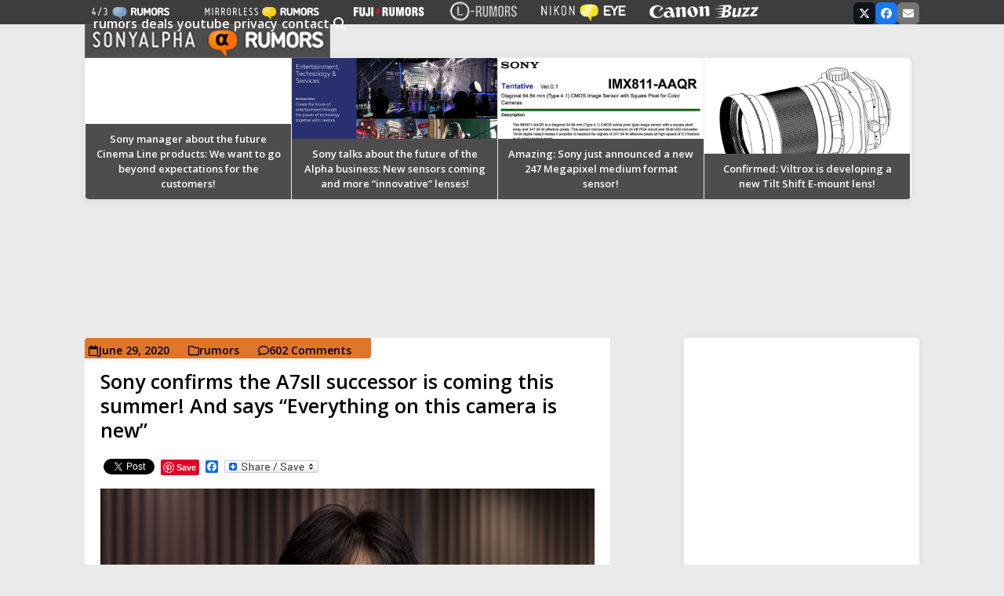

--- FILE ---
content_type: text/html; charset=utf-8
request_url: https://www.google.com/recaptcha/api2/anchor?ar=1&k=6Le6PoEUAAAAAHfR-q3UpyHT2Zsw8vp8D8UKSDiJ&co=aHR0cHM6Ly93d3cuc29ueWFscGhhcnVtb3JzLmNvbTo0NDM.&hl=en&v=7gg7H51Q-naNfhmCP3_R47ho&size=invisible&anchor-ms=20000&execute-ms=30000&cb=fq7jt4bawepl
body_size: 48107
content:
<!DOCTYPE HTML><html dir="ltr" lang="en"><head><meta http-equiv="Content-Type" content="text/html; charset=UTF-8">
<meta http-equiv="X-UA-Compatible" content="IE=edge">
<title>reCAPTCHA</title>
<style type="text/css">
/* cyrillic-ext */
@font-face {
  font-family: 'Roboto';
  font-style: normal;
  font-weight: 400;
  font-stretch: 100%;
  src: url(//fonts.gstatic.com/s/roboto/v48/KFO7CnqEu92Fr1ME7kSn66aGLdTylUAMa3GUBHMdazTgWw.woff2) format('woff2');
  unicode-range: U+0460-052F, U+1C80-1C8A, U+20B4, U+2DE0-2DFF, U+A640-A69F, U+FE2E-FE2F;
}
/* cyrillic */
@font-face {
  font-family: 'Roboto';
  font-style: normal;
  font-weight: 400;
  font-stretch: 100%;
  src: url(//fonts.gstatic.com/s/roboto/v48/KFO7CnqEu92Fr1ME7kSn66aGLdTylUAMa3iUBHMdazTgWw.woff2) format('woff2');
  unicode-range: U+0301, U+0400-045F, U+0490-0491, U+04B0-04B1, U+2116;
}
/* greek-ext */
@font-face {
  font-family: 'Roboto';
  font-style: normal;
  font-weight: 400;
  font-stretch: 100%;
  src: url(//fonts.gstatic.com/s/roboto/v48/KFO7CnqEu92Fr1ME7kSn66aGLdTylUAMa3CUBHMdazTgWw.woff2) format('woff2');
  unicode-range: U+1F00-1FFF;
}
/* greek */
@font-face {
  font-family: 'Roboto';
  font-style: normal;
  font-weight: 400;
  font-stretch: 100%;
  src: url(//fonts.gstatic.com/s/roboto/v48/KFO7CnqEu92Fr1ME7kSn66aGLdTylUAMa3-UBHMdazTgWw.woff2) format('woff2');
  unicode-range: U+0370-0377, U+037A-037F, U+0384-038A, U+038C, U+038E-03A1, U+03A3-03FF;
}
/* math */
@font-face {
  font-family: 'Roboto';
  font-style: normal;
  font-weight: 400;
  font-stretch: 100%;
  src: url(//fonts.gstatic.com/s/roboto/v48/KFO7CnqEu92Fr1ME7kSn66aGLdTylUAMawCUBHMdazTgWw.woff2) format('woff2');
  unicode-range: U+0302-0303, U+0305, U+0307-0308, U+0310, U+0312, U+0315, U+031A, U+0326-0327, U+032C, U+032F-0330, U+0332-0333, U+0338, U+033A, U+0346, U+034D, U+0391-03A1, U+03A3-03A9, U+03B1-03C9, U+03D1, U+03D5-03D6, U+03F0-03F1, U+03F4-03F5, U+2016-2017, U+2034-2038, U+203C, U+2040, U+2043, U+2047, U+2050, U+2057, U+205F, U+2070-2071, U+2074-208E, U+2090-209C, U+20D0-20DC, U+20E1, U+20E5-20EF, U+2100-2112, U+2114-2115, U+2117-2121, U+2123-214F, U+2190, U+2192, U+2194-21AE, U+21B0-21E5, U+21F1-21F2, U+21F4-2211, U+2213-2214, U+2216-22FF, U+2308-230B, U+2310, U+2319, U+231C-2321, U+2336-237A, U+237C, U+2395, U+239B-23B7, U+23D0, U+23DC-23E1, U+2474-2475, U+25AF, U+25B3, U+25B7, U+25BD, U+25C1, U+25CA, U+25CC, U+25FB, U+266D-266F, U+27C0-27FF, U+2900-2AFF, U+2B0E-2B11, U+2B30-2B4C, U+2BFE, U+3030, U+FF5B, U+FF5D, U+1D400-1D7FF, U+1EE00-1EEFF;
}
/* symbols */
@font-face {
  font-family: 'Roboto';
  font-style: normal;
  font-weight: 400;
  font-stretch: 100%;
  src: url(//fonts.gstatic.com/s/roboto/v48/KFO7CnqEu92Fr1ME7kSn66aGLdTylUAMaxKUBHMdazTgWw.woff2) format('woff2');
  unicode-range: U+0001-000C, U+000E-001F, U+007F-009F, U+20DD-20E0, U+20E2-20E4, U+2150-218F, U+2190, U+2192, U+2194-2199, U+21AF, U+21E6-21F0, U+21F3, U+2218-2219, U+2299, U+22C4-22C6, U+2300-243F, U+2440-244A, U+2460-24FF, U+25A0-27BF, U+2800-28FF, U+2921-2922, U+2981, U+29BF, U+29EB, U+2B00-2BFF, U+4DC0-4DFF, U+FFF9-FFFB, U+10140-1018E, U+10190-1019C, U+101A0, U+101D0-101FD, U+102E0-102FB, U+10E60-10E7E, U+1D2C0-1D2D3, U+1D2E0-1D37F, U+1F000-1F0FF, U+1F100-1F1AD, U+1F1E6-1F1FF, U+1F30D-1F30F, U+1F315, U+1F31C, U+1F31E, U+1F320-1F32C, U+1F336, U+1F378, U+1F37D, U+1F382, U+1F393-1F39F, U+1F3A7-1F3A8, U+1F3AC-1F3AF, U+1F3C2, U+1F3C4-1F3C6, U+1F3CA-1F3CE, U+1F3D4-1F3E0, U+1F3ED, U+1F3F1-1F3F3, U+1F3F5-1F3F7, U+1F408, U+1F415, U+1F41F, U+1F426, U+1F43F, U+1F441-1F442, U+1F444, U+1F446-1F449, U+1F44C-1F44E, U+1F453, U+1F46A, U+1F47D, U+1F4A3, U+1F4B0, U+1F4B3, U+1F4B9, U+1F4BB, U+1F4BF, U+1F4C8-1F4CB, U+1F4D6, U+1F4DA, U+1F4DF, U+1F4E3-1F4E6, U+1F4EA-1F4ED, U+1F4F7, U+1F4F9-1F4FB, U+1F4FD-1F4FE, U+1F503, U+1F507-1F50B, U+1F50D, U+1F512-1F513, U+1F53E-1F54A, U+1F54F-1F5FA, U+1F610, U+1F650-1F67F, U+1F687, U+1F68D, U+1F691, U+1F694, U+1F698, U+1F6AD, U+1F6B2, U+1F6B9-1F6BA, U+1F6BC, U+1F6C6-1F6CF, U+1F6D3-1F6D7, U+1F6E0-1F6EA, U+1F6F0-1F6F3, U+1F6F7-1F6FC, U+1F700-1F7FF, U+1F800-1F80B, U+1F810-1F847, U+1F850-1F859, U+1F860-1F887, U+1F890-1F8AD, U+1F8B0-1F8BB, U+1F8C0-1F8C1, U+1F900-1F90B, U+1F93B, U+1F946, U+1F984, U+1F996, U+1F9E9, U+1FA00-1FA6F, U+1FA70-1FA7C, U+1FA80-1FA89, U+1FA8F-1FAC6, U+1FACE-1FADC, U+1FADF-1FAE9, U+1FAF0-1FAF8, U+1FB00-1FBFF;
}
/* vietnamese */
@font-face {
  font-family: 'Roboto';
  font-style: normal;
  font-weight: 400;
  font-stretch: 100%;
  src: url(//fonts.gstatic.com/s/roboto/v48/KFO7CnqEu92Fr1ME7kSn66aGLdTylUAMa3OUBHMdazTgWw.woff2) format('woff2');
  unicode-range: U+0102-0103, U+0110-0111, U+0128-0129, U+0168-0169, U+01A0-01A1, U+01AF-01B0, U+0300-0301, U+0303-0304, U+0308-0309, U+0323, U+0329, U+1EA0-1EF9, U+20AB;
}
/* latin-ext */
@font-face {
  font-family: 'Roboto';
  font-style: normal;
  font-weight: 400;
  font-stretch: 100%;
  src: url(//fonts.gstatic.com/s/roboto/v48/KFO7CnqEu92Fr1ME7kSn66aGLdTylUAMa3KUBHMdazTgWw.woff2) format('woff2');
  unicode-range: U+0100-02BA, U+02BD-02C5, U+02C7-02CC, U+02CE-02D7, U+02DD-02FF, U+0304, U+0308, U+0329, U+1D00-1DBF, U+1E00-1E9F, U+1EF2-1EFF, U+2020, U+20A0-20AB, U+20AD-20C0, U+2113, U+2C60-2C7F, U+A720-A7FF;
}
/* latin */
@font-face {
  font-family: 'Roboto';
  font-style: normal;
  font-weight: 400;
  font-stretch: 100%;
  src: url(//fonts.gstatic.com/s/roboto/v48/KFO7CnqEu92Fr1ME7kSn66aGLdTylUAMa3yUBHMdazQ.woff2) format('woff2');
  unicode-range: U+0000-00FF, U+0131, U+0152-0153, U+02BB-02BC, U+02C6, U+02DA, U+02DC, U+0304, U+0308, U+0329, U+2000-206F, U+20AC, U+2122, U+2191, U+2193, U+2212, U+2215, U+FEFF, U+FFFD;
}
/* cyrillic-ext */
@font-face {
  font-family: 'Roboto';
  font-style: normal;
  font-weight: 500;
  font-stretch: 100%;
  src: url(//fonts.gstatic.com/s/roboto/v48/KFO7CnqEu92Fr1ME7kSn66aGLdTylUAMa3GUBHMdazTgWw.woff2) format('woff2');
  unicode-range: U+0460-052F, U+1C80-1C8A, U+20B4, U+2DE0-2DFF, U+A640-A69F, U+FE2E-FE2F;
}
/* cyrillic */
@font-face {
  font-family: 'Roboto';
  font-style: normal;
  font-weight: 500;
  font-stretch: 100%;
  src: url(//fonts.gstatic.com/s/roboto/v48/KFO7CnqEu92Fr1ME7kSn66aGLdTylUAMa3iUBHMdazTgWw.woff2) format('woff2');
  unicode-range: U+0301, U+0400-045F, U+0490-0491, U+04B0-04B1, U+2116;
}
/* greek-ext */
@font-face {
  font-family: 'Roboto';
  font-style: normal;
  font-weight: 500;
  font-stretch: 100%;
  src: url(//fonts.gstatic.com/s/roboto/v48/KFO7CnqEu92Fr1ME7kSn66aGLdTylUAMa3CUBHMdazTgWw.woff2) format('woff2');
  unicode-range: U+1F00-1FFF;
}
/* greek */
@font-face {
  font-family: 'Roboto';
  font-style: normal;
  font-weight: 500;
  font-stretch: 100%;
  src: url(//fonts.gstatic.com/s/roboto/v48/KFO7CnqEu92Fr1ME7kSn66aGLdTylUAMa3-UBHMdazTgWw.woff2) format('woff2');
  unicode-range: U+0370-0377, U+037A-037F, U+0384-038A, U+038C, U+038E-03A1, U+03A3-03FF;
}
/* math */
@font-face {
  font-family: 'Roboto';
  font-style: normal;
  font-weight: 500;
  font-stretch: 100%;
  src: url(//fonts.gstatic.com/s/roboto/v48/KFO7CnqEu92Fr1ME7kSn66aGLdTylUAMawCUBHMdazTgWw.woff2) format('woff2');
  unicode-range: U+0302-0303, U+0305, U+0307-0308, U+0310, U+0312, U+0315, U+031A, U+0326-0327, U+032C, U+032F-0330, U+0332-0333, U+0338, U+033A, U+0346, U+034D, U+0391-03A1, U+03A3-03A9, U+03B1-03C9, U+03D1, U+03D5-03D6, U+03F0-03F1, U+03F4-03F5, U+2016-2017, U+2034-2038, U+203C, U+2040, U+2043, U+2047, U+2050, U+2057, U+205F, U+2070-2071, U+2074-208E, U+2090-209C, U+20D0-20DC, U+20E1, U+20E5-20EF, U+2100-2112, U+2114-2115, U+2117-2121, U+2123-214F, U+2190, U+2192, U+2194-21AE, U+21B0-21E5, U+21F1-21F2, U+21F4-2211, U+2213-2214, U+2216-22FF, U+2308-230B, U+2310, U+2319, U+231C-2321, U+2336-237A, U+237C, U+2395, U+239B-23B7, U+23D0, U+23DC-23E1, U+2474-2475, U+25AF, U+25B3, U+25B7, U+25BD, U+25C1, U+25CA, U+25CC, U+25FB, U+266D-266F, U+27C0-27FF, U+2900-2AFF, U+2B0E-2B11, U+2B30-2B4C, U+2BFE, U+3030, U+FF5B, U+FF5D, U+1D400-1D7FF, U+1EE00-1EEFF;
}
/* symbols */
@font-face {
  font-family: 'Roboto';
  font-style: normal;
  font-weight: 500;
  font-stretch: 100%;
  src: url(//fonts.gstatic.com/s/roboto/v48/KFO7CnqEu92Fr1ME7kSn66aGLdTylUAMaxKUBHMdazTgWw.woff2) format('woff2');
  unicode-range: U+0001-000C, U+000E-001F, U+007F-009F, U+20DD-20E0, U+20E2-20E4, U+2150-218F, U+2190, U+2192, U+2194-2199, U+21AF, U+21E6-21F0, U+21F3, U+2218-2219, U+2299, U+22C4-22C6, U+2300-243F, U+2440-244A, U+2460-24FF, U+25A0-27BF, U+2800-28FF, U+2921-2922, U+2981, U+29BF, U+29EB, U+2B00-2BFF, U+4DC0-4DFF, U+FFF9-FFFB, U+10140-1018E, U+10190-1019C, U+101A0, U+101D0-101FD, U+102E0-102FB, U+10E60-10E7E, U+1D2C0-1D2D3, U+1D2E0-1D37F, U+1F000-1F0FF, U+1F100-1F1AD, U+1F1E6-1F1FF, U+1F30D-1F30F, U+1F315, U+1F31C, U+1F31E, U+1F320-1F32C, U+1F336, U+1F378, U+1F37D, U+1F382, U+1F393-1F39F, U+1F3A7-1F3A8, U+1F3AC-1F3AF, U+1F3C2, U+1F3C4-1F3C6, U+1F3CA-1F3CE, U+1F3D4-1F3E0, U+1F3ED, U+1F3F1-1F3F3, U+1F3F5-1F3F7, U+1F408, U+1F415, U+1F41F, U+1F426, U+1F43F, U+1F441-1F442, U+1F444, U+1F446-1F449, U+1F44C-1F44E, U+1F453, U+1F46A, U+1F47D, U+1F4A3, U+1F4B0, U+1F4B3, U+1F4B9, U+1F4BB, U+1F4BF, U+1F4C8-1F4CB, U+1F4D6, U+1F4DA, U+1F4DF, U+1F4E3-1F4E6, U+1F4EA-1F4ED, U+1F4F7, U+1F4F9-1F4FB, U+1F4FD-1F4FE, U+1F503, U+1F507-1F50B, U+1F50D, U+1F512-1F513, U+1F53E-1F54A, U+1F54F-1F5FA, U+1F610, U+1F650-1F67F, U+1F687, U+1F68D, U+1F691, U+1F694, U+1F698, U+1F6AD, U+1F6B2, U+1F6B9-1F6BA, U+1F6BC, U+1F6C6-1F6CF, U+1F6D3-1F6D7, U+1F6E0-1F6EA, U+1F6F0-1F6F3, U+1F6F7-1F6FC, U+1F700-1F7FF, U+1F800-1F80B, U+1F810-1F847, U+1F850-1F859, U+1F860-1F887, U+1F890-1F8AD, U+1F8B0-1F8BB, U+1F8C0-1F8C1, U+1F900-1F90B, U+1F93B, U+1F946, U+1F984, U+1F996, U+1F9E9, U+1FA00-1FA6F, U+1FA70-1FA7C, U+1FA80-1FA89, U+1FA8F-1FAC6, U+1FACE-1FADC, U+1FADF-1FAE9, U+1FAF0-1FAF8, U+1FB00-1FBFF;
}
/* vietnamese */
@font-face {
  font-family: 'Roboto';
  font-style: normal;
  font-weight: 500;
  font-stretch: 100%;
  src: url(//fonts.gstatic.com/s/roboto/v48/KFO7CnqEu92Fr1ME7kSn66aGLdTylUAMa3OUBHMdazTgWw.woff2) format('woff2');
  unicode-range: U+0102-0103, U+0110-0111, U+0128-0129, U+0168-0169, U+01A0-01A1, U+01AF-01B0, U+0300-0301, U+0303-0304, U+0308-0309, U+0323, U+0329, U+1EA0-1EF9, U+20AB;
}
/* latin-ext */
@font-face {
  font-family: 'Roboto';
  font-style: normal;
  font-weight: 500;
  font-stretch: 100%;
  src: url(//fonts.gstatic.com/s/roboto/v48/KFO7CnqEu92Fr1ME7kSn66aGLdTylUAMa3KUBHMdazTgWw.woff2) format('woff2');
  unicode-range: U+0100-02BA, U+02BD-02C5, U+02C7-02CC, U+02CE-02D7, U+02DD-02FF, U+0304, U+0308, U+0329, U+1D00-1DBF, U+1E00-1E9F, U+1EF2-1EFF, U+2020, U+20A0-20AB, U+20AD-20C0, U+2113, U+2C60-2C7F, U+A720-A7FF;
}
/* latin */
@font-face {
  font-family: 'Roboto';
  font-style: normal;
  font-weight: 500;
  font-stretch: 100%;
  src: url(//fonts.gstatic.com/s/roboto/v48/KFO7CnqEu92Fr1ME7kSn66aGLdTylUAMa3yUBHMdazQ.woff2) format('woff2');
  unicode-range: U+0000-00FF, U+0131, U+0152-0153, U+02BB-02BC, U+02C6, U+02DA, U+02DC, U+0304, U+0308, U+0329, U+2000-206F, U+20AC, U+2122, U+2191, U+2193, U+2212, U+2215, U+FEFF, U+FFFD;
}
/* cyrillic-ext */
@font-face {
  font-family: 'Roboto';
  font-style: normal;
  font-weight: 900;
  font-stretch: 100%;
  src: url(//fonts.gstatic.com/s/roboto/v48/KFO7CnqEu92Fr1ME7kSn66aGLdTylUAMa3GUBHMdazTgWw.woff2) format('woff2');
  unicode-range: U+0460-052F, U+1C80-1C8A, U+20B4, U+2DE0-2DFF, U+A640-A69F, U+FE2E-FE2F;
}
/* cyrillic */
@font-face {
  font-family: 'Roboto';
  font-style: normal;
  font-weight: 900;
  font-stretch: 100%;
  src: url(//fonts.gstatic.com/s/roboto/v48/KFO7CnqEu92Fr1ME7kSn66aGLdTylUAMa3iUBHMdazTgWw.woff2) format('woff2');
  unicode-range: U+0301, U+0400-045F, U+0490-0491, U+04B0-04B1, U+2116;
}
/* greek-ext */
@font-face {
  font-family: 'Roboto';
  font-style: normal;
  font-weight: 900;
  font-stretch: 100%;
  src: url(//fonts.gstatic.com/s/roboto/v48/KFO7CnqEu92Fr1ME7kSn66aGLdTylUAMa3CUBHMdazTgWw.woff2) format('woff2');
  unicode-range: U+1F00-1FFF;
}
/* greek */
@font-face {
  font-family: 'Roboto';
  font-style: normal;
  font-weight: 900;
  font-stretch: 100%;
  src: url(//fonts.gstatic.com/s/roboto/v48/KFO7CnqEu92Fr1ME7kSn66aGLdTylUAMa3-UBHMdazTgWw.woff2) format('woff2');
  unicode-range: U+0370-0377, U+037A-037F, U+0384-038A, U+038C, U+038E-03A1, U+03A3-03FF;
}
/* math */
@font-face {
  font-family: 'Roboto';
  font-style: normal;
  font-weight: 900;
  font-stretch: 100%;
  src: url(//fonts.gstatic.com/s/roboto/v48/KFO7CnqEu92Fr1ME7kSn66aGLdTylUAMawCUBHMdazTgWw.woff2) format('woff2');
  unicode-range: U+0302-0303, U+0305, U+0307-0308, U+0310, U+0312, U+0315, U+031A, U+0326-0327, U+032C, U+032F-0330, U+0332-0333, U+0338, U+033A, U+0346, U+034D, U+0391-03A1, U+03A3-03A9, U+03B1-03C9, U+03D1, U+03D5-03D6, U+03F0-03F1, U+03F4-03F5, U+2016-2017, U+2034-2038, U+203C, U+2040, U+2043, U+2047, U+2050, U+2057, U+205F, U+2070-2071, U+2074-208E, U+2090-209C, U+20D0-20DC, U+20E1, U+20E5-20EF, U+2100-2112, U+2114-2115, U+2117-2121, U+2123-214F, U+2190, U+2192, U+2194-21AE, U+21B0-21E5, U+21F1-21F2, U+21F4-2211, U+2213-2214, U+2216-22FF, U+2308-230B, U+2310, U+2319, U+231C-2321, U+2336-237A, U+237C, U+2395, U+239B-23B7, U+23D0, U+23DC-23E1, U+2474-2475, U+25AF, U+25B3, U+25B7, U+25BD, U+25C1, U+25CA, U+25CC, U+25FB, U+266D-266F, U+27C0-27FF, U+2900-2AFF, U+2B0E-2B11, U+2B30-2B4C, U+2BFE, U+3030, U+FF5B, U+FF5D, U+1D400-1D7FF, U+1EE00-1EEFF;
}
/* symbols */
@font-face {
  font-family: 'Roboto';
  font-style: normal;
  font-weight: 900;
  font-stretch: 100%;
  src: url(//fonts.gstatic.com/s/roboto/v48/KFO7CnqEu92Fr1ME7kSn66aGLdTylUAMaxKUBHMdazTgWw.woff2) format('woff2');
  unicode-range: U+0001-000C, U+000E-001F, U+007F-009F, U+20DD-20E0, U+20E2-20E4, U+2150-218F, U+2190, U+2192, U+2194-2199, U+21AF, U+21E6-21F0, U+21F3, U+2218-2219, U+2299, U+22C4-22C6, U+2300-243F, U+2440-244A, U+2460-24FF, U+25A0-27BF, U+2800-28FF, U+2921-2922, U+2981, U+29BF, U+29EB, U+2B00-2BFF, U+4DC0-4DFF, U+FFF9-FFFB, U+10140-1018E, U+10190-1019C, U+101A0, U+101D0-101FD, U+102E0-102FB, U+10E60-10E7E, U+1D2C0-1D2D3, U+1D2E0-1D37F, U+1F000-1F0FF, U+1F100-1F1AD, U+1F1E6-1F1FF, U+1F30D-1F30F, U+1F315, U+1F31C, U+1F31E, U+1F320-1F32C, U+1F336, U+1F378, U+1F37D, U+1F382, U+1F393-1F39F, U+1F3A7-1F3A8, U+1F3AC-1F3AF, U+1F3C2, U+1F3C4-1F3C6, U+1F3CA-1F3CE, U+1F3D4-1F3E0, U+1F3ED, U+1F3F1-1F3F3, U+1F3F5-1F3F7, U+1F408, U+1F415, U+1F41F, U+1F426, U+1F43F, U+1F441-1F442, U+1F444, U+1F446-1F449, U+1F44C-1F44E, U+1F453, U+1F46A, U+1F47D, U+1F4A3, U+1F4B0, U+1F4B3, U+1F4B9, U+1F4BB, U+1F4BF, U+1F4C8-1F4CB, U+1F4D6, U+1F4DA, U+1F4DF, U+1F4E3-1F4E6, U+1F4EA-1F4ED, U+1F4F7, U+1F4F9-1F4FB, U+1F4FD-1F4FE, U+1F503, U+1F507-1F50B, U+1F50D, U+1F512-1F513, U+1F53E-1F54A, U+1F54F-1F5FA, U+1F610, U+1F650-1F67F, U+1F687, U+1F68D, U+1F691, U+1F694, U+1F698, U+1F6AD, U+1F6B2, U+1F6B9-1F6BA, U+1F6BC, U+1F6C6-1F6CF, U+1F6D3-1F6D7, U+1F6E0-1F6EA, U+1F6F0-1F6F3, U+1F6F7-1F6FC, U+1F700-1F7FF, U+1F800-1F80B, U+1F810-1F847, U+1F850-1F859, U+1F860-1F887, U+1F890-1F8AD, U+1F8B0-1F8BB, U+1F8C0-1F8C1, U+1F900-1F90B, U+1F93B, U+1F946, U+1F984, U+1F996, U+1F9E9, U+1FA00-1FA6F, U+1FA70-1FA7C, U+1FA80-1FA89, U+1FA8F-1FAC6, U+1FACE-1FADC, U+1FADF-1FAE9, U+1FAF0-1FAF8, U+1FB00-1FBFF;
}
/* vietnamese */
@font-face {
  font-family: 'Roboto';
  font-style: normal;
  font-weight: 900;
  font-stretch: 100%;
  src: url(//fonts.gstatic.com/s/roboto/v48/KFO7CnqEu92Fr1ME7kSn66aGLdTylUAMa3OUBHMdazTgWw.woff2) format('woff2');
  unicode-range: U+0102-0103, U+0110-0111, U+0128-0129, U+0168-0169, U+01A0-01A1, U+01AF-01B0, U+0300-0301, U+0303-0304, U+0308-0309, U+0323, U+0329, U+1EA0-1EF9, U+20AB;
}
/* latin-ext */
@font-face {
  font-family: 'Roboto';
  font-style: normal;
  font-weight: 900;
  font-stretch: 100%;
  src: url(//fonts.gstatic.com/s/roboto/v48/KFO7CnqEu92Fr1ME7kSn66aGLdTylUAMa3KUBHMdazTgWw.woff2) format('woff2');
  unicode-range: U+0100-02BA, U+02BD-02C5, U+02C7-02CC, U+02CE-02D7, U+02DD-02FF, U+0304, U+0308, U+0329, U+1D00-1DBF, U+1E00-1E9F, U+1EF2-1EFF, U+2020, U+20A0-20AB, U+20AD-20C0, U+2113, U+2C60-2C7F, U+A720-A7FF;
}
/* latin */
@font-face {
  font-family: 'Roboto';
  font-style: normal;
  font-weight: 900;
  font-stretch: 100%;
  src: url(//fonts.gstatic.com/s/roboto/v48/KFO7CnqEu92Fr1ME7kSn66aGLdTylUAMa3yUBHMdazQ.woff2) format('woff2');
  unicode-range: U+0000-00FF, U+0131, U+0152-0153, U+02BB-02BC, U+02C6, U+02DA, U+02DC, U+0304, U+0308, U+0329, U+2000-206F, U+20AC, U+2122, U+2191, U+2193, U+2212, U+2215, U+FEFF, U+FFFD;
}

</style>
<link rel="stylesheet" type="text/css" href="https://www.gstatic.com/recaptcha/releases/7gg7H51Q-naNfhmCP3_R47ho/styles__ltr.css">
<script nonce="l9nxPGbTEtHVohpI8x222Q" type="text/javascript">window['__recaptcha_api'] = 'https://www.google.com/recaptcha/api2/';</script>
<script type="text/javascript" src="https://www.gstatic.com/recaptcha/releases/7gg7H51Q-naNfhmCP3_R47ho/recaptcha__en.js" nonce="l9nxPGbTEtHVohpI8x222Q">
      
    </script></head>
<body><div id="rc-anchor-alert" class="rc-anchor-alert"></div>
<input type="hidden" id="recaptcha-token" value="[base64]">
<script type="text/javascript" nonce="l9nxPGbTEtHVohpI8x222Q">
      recaptcha.anchor.Main.init("[\x22ainput\x22,[\x22bgdata\x22,\x22\x22,\[base64]/[base64]/UltIKytdPWE6KGE8MjA0OD9SW0grK109YT4+NnwxOTI6KChhJjY0NTEyKT09NTUyOTYmJnErMTxoLmxlbmd0aCYmKGguY2hhckNvZGVBdChxKzEpJjY0NTEyKT09NTYzMjA/[base64]/MjU1OlI/[base64]/[base64]/[base64]/[base64]/[base64]/[base64]/[base64]/[base64]/[base64]/[base64]\x22,\[base64]\\u003d\\u003d\x22,\x22woHChVjDt8Kqf0/CusOlYx/DhsOLcgs4wqVFwrsuwpLCuEvDucOZw4EsdsOFPcONPsKyUsOtTMOiTMKlB8KQwrsAwoIDwqAAwo54YsKLcXzCoMKCZCIoXREeOMOTbcKiJcKxwp90enLCtH/CnkPDl8OBw4tkTzDDssK7wrbCsMOawovCvcObw5NhUMKkPw4GwrXClcOySSzCmkFlSMKoOWXDmsK7wpZrHcKlwr1pw6TDisOpGR0jw5jCscKqEFo5w7PDihrDhHDDlcODBMOlFzcdw6zDtT7DoDXDgixuw4tpKMOWwo/Dig9OwohOwpInZcOlwoQhJCTDvjHDpMKowo5WFsK5w5dNw5F2wrltw4lEwqE4w7LCqcKJBWXCv2J3w7wcwqHDr2zDuUxyw7ZUwr51w7oEwp7DrxwJdcK4asOxw73CqcOSw7t9wqnDg8OrwpPDsEcpwqUiw5jDrT7CtEHDjEbCpk3Cp8Oyw7nDpsOpW3J5wps7wq/DjlzCksKowpzDggVUAGXDvMOoTnMdCsK8XxoewqTDnyHCn8K2LmvCr8OEO8OJw5zCn8Ohw5fDncKOwqXClERnwrU/L8Knw7YFwrlZwoLCognDqsO0bi7CjsOPa37DuMOabXJbNMOIR8KQwqXCvMOlw77DoV4cE0DDscKswrVewovDln7Cg8Kuw6PDgMOZwrM4w7DDisKKSRzDvRhQLQXDuiJkw4RBNl/DvSvCrcK9ZSHDtMKIwqAHIRFjG8OYCcK9w43DmcK1wr3CpkULWFLCgMOBJcKfwoZ6T2LCjcKQwqXDoxEXWgjDrMO8YsKdwp7CrC9ewrt8woDCoMOhScOiw5/CiXzChyEPw43DvAxDwp/DscKvwrXCgcK0WsOVwqbChFTCo0XCu3F0w4jDkGrCvcKtDGYMTcOEw4DDlhJjJRHDpMOaDMKUwpLDiTTDsMORNcOED2hxVcOXW8OEfCcXasOMIsKrwo/CmMKMwrTDmRRIw5hJw7/DgsOvJsKPW8KOKcOeF8OCU8Krw73DsmPCkmPDmnB+KcKww5LCg8O2woLDj8KgcsO6wo3Dp0MfOCrCli/DhQNHJcKmw4bDuRLDuWY8HsO7wrtvwplSQinCiUUpQ8KVwpPCm8Ouw4xEa8KRPcKmw6x0wrohwrHDgsK6wrkdTHTChcK4wpsrwo0CO8ODUMKhw5/DgiU7Y8O9PcKyw7zDosOfVC9fw6fDnQzDnivCjQNaMFMsNxjDn8O6OzATwoXCnVPCm2jClcKowprDmcKPYy/[base64]/[base64]/CpF/[base64]/w6LCkFwsScOZMWppZcOaZkvDlnvDhsKldlLDkRohwqpxXy8Tw6PDjwnCvnwODlIkw4DDjRNkwqp9wrchw7d5AcKJw6LDqV/CrMOQw5jDqcOiw55EfcOkwrYqwqEDwqcHccO0eMO1w67Ds8KSw6zCgUzCscOlw4HDhcKfw69RPEZKwqzCnW/ClsKyVnAlfMO/S1RRw6jDtcKrw7rDvAsHwq58w6ozwp7DpsKBW2snw7bClsO0XcKNwpRjGy/CucOKBy8ew45jTsKqwqbDqDjCjVDChMOGGhHDg8O/[base64]/DjQ3Cn8OHw7nCk2A8w6TCuHxXw6/DvxvDiw4PdRPDj8KLw6DCkcOmwr99w67DlwzDlcOnw5XCuX3CoDHCpsONcjZrBMOgw55cwrjDr0dgw6t4wo1hC8O8w6ITTwDCi8KCwp5Gwq0MfcO4IsK3w41pwr0dwo96w7/[base64]/VyYzwoQ0LMOLMErDscOvCgNvw4jCgsKZME9jM8KEwpJOEhpyGMKnf1DCoHfDvzpmQ2PDrjw7wp9YwokCAiIgWgjDjMOdwo1rUMOoOiZ3JMKvUz5PwoQlwq/Dl0x1VG7DhBvCnsOeGcKCwqHDtyRXZsOewqFRccKDICjDsF4pFmImJXPCrsOowp/Dm8K/wprCoMOrSMKfQGghw7nDmUlKwpcWb8OkYkvCr8Kdwr3CpsKFw6LDnMONIsKVJsOrw6jCijPCrsK2w6ZNNGhRw5rCn8O3c8OMZMK1I8Krw7IVC1gWbQVdQW7DrxLCgn/CpcKfwr3Cr0HDnMKSbMKpfcO/FBwFwrgwRl9Bwqwqwr3CgcOawrVsRXbDucO7wpnCtGjDsMOnwo5RecOGwqlFK8OpPjfChzFkwqImbUrDhX3CkTrDqMKuE8KJIy3DusO5wp3Do25ywoLClcOUwrbClsO9HcKDDVAXP8K2w7siJSbCoB/Cv3zDt8OPJXYUwrQVWjFlU8KmwrDCrMOccEDCnQYbXgQiGGDDvXgXLSTDmAvDrTJXDFjDscO+wqPDt8KKwrvDj2sKw4zCvcKBwoUeJsO1HcKsw4oew6xQwpHDsMKPwoBzAXtCb8KXcgIZw6ZRwr56Yzt8RBTDpH7CvcOUwqd/OiI0wr7Cq8Ocw6dyw7rCgMOywoIbWMOQenrDlFVYe0TDvVrDs8OKwogJw7xyJDpqwprCi0RkQwltY8OBw6XDkBHDlsKSN8OAC0d4eHnCpGPCrsOow6bChDLCjsKoOcKmw74Ow4/Cq8OJw5RwGcOmPcOAw7HCtTdOKwLChgrCsH/Cm8KzXsO/[base64]/CsMOswrLDv8KOw6zCn8OTwoPDgTrCgkAfwqVmw7DDm8K3wpfDuMO8worCrBHDnMOjLlxFNCpSw4LDpy/DksKcY8O9GMOHw7bCicOlPsK9w4nCh3TDp8ODScOMEg/[base64]/Dg8OQwqcZKl1WwqrDhcOiT8OIWRDCkmxTwqzCjcOxwrA1JyhMw7HDt8OdWBR6wo/DqsK0XcO1wrjDk3FjW1rCvcOWQcOsw43DoXvCrsOQwpTCrMOmVXJ/UMKcwrE0wqbCgcKtwq3CiyzDlsKNwpIwd8OSwo9FBcOdwrF8NMOrIcK7w5o7GMKpN8OlwqDDqGEjw4MbwoUIwqA4QcOfw59Iw7sDw7VswpHCiMOjw7l2FGvDhcK/w4gvY8Kpw4o5wowtwrHCmDjCiyVfwqzDi8OPw65hw6sbHMKeXMKzw4jCtgbCh2rDl2/CnsK8dcOZUMKpY8KDG8OEw611w5bCmsKqw7DCk8ORw5/DqMOwfQE0w7pXb8OpDBXDq8KzJ3nDh3ohfMOnCMK0WMKMw69Ww4ADw6tkw5pWR0QIWGjCh18Tw4DDh8KOTQjCkSjDjMOdwp5Gw4DDmVvDn8O6FsKWEDYlLcKeQ8KLIx/DtjnDsXRWOMKbwqfCisOTwo/[base64]/Cii1Yw5rCkU8jwprCmzAOJQ4XXABoQCdJw5kRfcK/Z8KFWxTDvn3ClMKOw5c8VDDDlGhOwp3CgMOUwrzDm8KCw4XDt8O5w7kuw5DCozrCs8KMTMKBwq9gw5N3w4l7LMO1FkfDlzhUw6TDssOgD3bDvj0cwr8BOsOAw6vDgn3CpMKDcSfDnMKRdUXDrcOJFyDCnDrDj1oDb8Kkw688w7DCkx3DtsKUw7/DmMKaacKewrNoworCs8OCwr5/wqXCsMO2eMKbw7scZcK/dRx5wqDCgMKzwoBwMGPDgh3CrwZEJzlkw4XDhsOAwpHCg8OvU8KxwoPCiWsaD8O/wq8/wqXDncKtYhzDvcKQw4rCo3Y0w7HCqRZ5woUKesK/[base64]/CoMO9PMKowpTCm0/[base64]/w5bCqsKgUsOYw63DgDDClMO9NsOjw5PDlkzCmSTCrcOiwrk9wqDDi13CqcO+dsOMRGjCmsOzE8OjDMOnw54Pwqtrw54ZRkbCvU7ClC7Cv8OaNGpjJjjCnkAKwqt5S1nCqsOkcV8vJ8KzwrN2w7HDkRzCq8KPw44ow63DrMO8w4lkA8Oiw5Q/w7HDuMOra1/Cki/[base64]/CuWzCn3EBLsOHLMK8wq1/[base64]/djHDn3PCmsKXw79mcwliB0DCmH/CgFjDm8KrR8OwwrXDlDR/[base64]/wqsdw6jCrsO/w5HCnFnDvSvDvMK5TMOMPEpIZ1XCmSLDmcKRTmBubW1PKU/DtgZ3WQsXw4rCjMKCf8KXBQ8kw5TDhXTDqSbCjMOMw5DCvBAHQ8OswrgpV8KMTxbDmmHCrsKdwq0jwrHDqlXCo8KuXm83w73DnMO9bsOBAMK/wq3DlVXDq0srS1nCrMOnwqDDpsO5N1zDrMOIwpDCgm9YfEvCvsOXGMKwKF/Dq8OSXMKVOkbDr8OcDcKXejvDhMKlbsOxw5kGw4hzwr/Ch8OiJcK6w7liw7pZbHfCmMOaQsKlwqTCkMO2woJLw43CosO9VVQXw43Dl8Okw5xYw7nCo8OwwpglwpHDql/DuFFEDjVlw5kjwrfCvlXCjz3CnmZvRk8/ZMOLHsO9wojCshrDgTbCrcO/[base64]/[base64]/wrzDqMKaMlXDtg89wrDCjBbCtULDl8Kswrlpw7fCj3bCuVhfL8Olw6TCk8OgOxDCi8OCwpsWw67CpBbCq8O6QsOYwoTDncO7wpsBWMOoK8ORw5/DjibCrcOWwozCoFXDlGgCZcOgfsKTQcK5w7sfwrXDoA8SEsOkw63CvksGO8Ouwo7DjcOyD8Kxw6PCgcOpw7N3VHV1wrIjUsKrw4jDnh4xwpHDmGfDrhfDsMK5wpgKasK1wpFvKxNaw7PDsXd4D0oQU8OXbsOTbhPCj3TCtit/BwESw7nCuGEJAcKkI8OIUj3DoVFxMsK6wqkMUcOhw79eZsKowqDClVZQR01JQTwlGMKkw7TDjMKTasKRw6tjw6/CpSTCmSRPw7/CkXrDgcOcwoJAwqTDkG3Cpn9AwqckwrbDuSouwpIUw73CkWXDqxEICmBgFANJw4rDkMOlIsKNIQ0Tb8KkwqTCnMOjwrDCtsO7w5xyEHjDg2Ifw5ZXGsOxwo/DghHDpsOiw5FTw7zDi8KNJQbCgcKvwrLDvGMKT2DCtMO/[base64]/Un3CgsOFTiXDgh5/CsKJw4LCnjhHFWLDmCTCoMKDwpAjwoYsCzVbV8KHwoQPw5k9w5hsVTUaUsOJw6ZPw7PDuMOOKsKQX2VhMMOaJhFvXDXDisOfG8KaBMOxccKew6PCmcO0w5AZw7MBw7PCpC5vNVxawrbDqcK9wqhgw403dFgOw5/Dk2XDkcOzbm7CscOsw7LCkHfCqlrCncK0dcOxbMO9H8KIwp1ww5VSCE7DksKAWsOLKwx6b8KMLsKJw6bCosOxw7NCeCbCoMKZwqx1ScKvwqDDsWvDohEmwpkEwo8HwrTCpQ1xwr7DrivDrMOGVQ4ELkFSw6nDo0Ntw7YeAn8ueCIPwqRzw6LDsi/DoXvDlF5cw7Iuwr4cw61bWMKXLV7ClHfDlMKuwoh0F0hwwr7CrzEYYsOPa8K4BMOmJwQGcMKrYxNzwrIPwoN5TMKCwrnCt8OBXMOdw43Cp2JsGELCukvDssK+YG3DrMObHCVVNMOhwo0PZ03DhETDpAjDgcKKUWXCkMOvw7o8JgJAK3bDs1vDi8OkDTJCw5dZPw/DgcKaw4tBw7s0ZMKjw7sowpbDncOGw6QVKV5ACDbDtsKdThXCjsO1wqjCr8OGw7pAAMO4TytUTT3DisOzwp8uPVnCtsO6w5dFOT89wpo0S3rDtSHDrkcCw5jDozDCjsK4NMOHw6Arw4VRUwQEHhhbw6bDrk9uw6TCpRvDiyt/TjLCncOzTH3ClcOpGsKnwp8FwrTDhWptwr0fw7Fbw7nChcOXaFLCjsKgw6vDuATDnsOSw5PDr8KqWcK8w4TDpCZpCcOLw4peIWcBw5vDvDfDuW0lMUHCljHCllNSHsOtCDkawr0Vw6t/wqzCrTvCiSPCu8OCVnZtT8OffQjDol0gO18ewp/DqsOwC0l8E8KFUMK+w4Afw4PDo8Kcw5hNPw01G1V9P8KOb8KvdcOtHznDv1HDlFTCn25KCB8Kwp1bNlHDhEIiLsKkwo8pS8Kiw5Zmwp53w7/CvMKowqbDhhDDihDCghJtwrFQwrPDo8Kzw7DCoBIvwpvDnnbCocK+w5I3w4nCq2zCuE1vXWRZMA3DmMO2wqxxwoDChS7DkMO+w50cw5XDs8OOGcKBbcKhHDfCt3U7w6HCt8KgwofDp8OZRcKrIAo1wpJXC2/DssOrwolCw4zCmHTDsmLChMOXesK/[base64]/Dp0pGaljDlcO2HTt/wprChcKQwqwVD8OFbHxhM8KCG8K4wonDl8K3DMKowrnDrMK8Q8KlEMOJQwJvw6swYxITbcOVJlZbKwTCk8KXw7QJM0hmJsKgw6TCnSgmPBhwP8KYw6fCnMOQw7DDksKPMsOcw4TCnMKOVXbCmsOsw7vCtMKywoJ+X8OHwoDCuj7CvBjCtMOSwqbDhF/Dui80JWVJw6QaNcKxFMKew4N7w54Zwo/Di8OEw44lw4LDqGIgwqxIZ8KvOQbClidUw4N9wqpsQh/DjSIDwoM5RMO1wo0PNMOewqIOw6MKZ8KMQ1I/JMKRRcKXdF0dw4t+aUjDrMORDMKTw77CrxjDnlLCjsOHw43DiHdGU8OLw6DCgsO2a8O3wo18wqDDt8OKd8KNR8OVw6fDtMOzO1QpwqcmI8KoG8O2w6/[base64]/HX/Cl8K3woRlwqlkw78Zwo/[base64]/[base64]/DpkEIIzvDiAsmEMKYwr9kIEjCv8KmKsOnwp3CiMO5wr7CvsOZwqYQwoZHwo/[base64]/CtDVlw5oEwolrH8OWw74hP8KkJ8OrwoNlBsKYcWrClVnCisKAw7lmGcOhwoLDlGfDgcKeaMOdCMKqwoweIGN+woJqwonCjcOow5Vdw6p/AFoHYTjDtcK2cMKtw4vCs8Okw6NYwo0xJsKtL1HDpcKzw6zCg8OgwoxBEcKxWSzClsKUwpnDo35IBMKZMgbDh1TCgsKrAUs8w6BAK8OpwrnCvnlpIU5vwp/CvjPDlcKFw7/CpD7Ck8OtdDTDjkQRwqhSw5TDhBPDscOdwp7DnsONZ0MjUsODUW4pwpbDtcO7RzAJw6QbwpDDssKGQ3omAMOEwpUnIMKnHDohw57DqcKawpwpbcOteMOPwoA4wq4mZMKgw6l1w6nCn8OnFmLCvsK8w5pIwqVNw7DDvcKRBFAcHcO9R8KHE3TDqSnDlsK+wqYqwrB/[base64]/[base64]/QMOZwqjCv3/DlXQLw6zCgcKRWnQswp7Cqxh1V8OyVXDDu8OGFcO2wqk/wooiwqQRw6HDuBzCjsOmw6gcw7rDksKpw7dHJizCujnDvsOlw59OwqrCrnfCuMKGwpbCtw4GR8KWw5ckw5A+w4YxUFLDunJzWxDCnMOiwo/Cn09HwqA+w7Qrwo7CvsOkVMOJPX/CgsOrw7zDjMO3BMKLb1PClBYbfsKLN2Rkw6/[base64]/MsOnwqzCg0TDsWoUwpbCp8Obw5nDhQ/Di8OTwr3DuMO/BsK7IMKGNcKAwo3Dj8OhGMKTw6/CnsOQwo14dRnDqmHDrUBtw4d2AsOTw79fK8Ovw4sEb8KbRsO5wr8aw69hWxXCpMKNSivDhS3Cvx7Cu8KTLcOYw60LwpzDmFZkGhInw61OwqtkSMKIcFXDjwt4XU/Dr8KtwphCYMK7TsKbwpUDCsOUw5VsM144wp3Dm8KoZUHDhMOiwp3DmMOyc3NPwqxPTARULSrDo2tPZERWwoLDh08bWGFNVcO5wrDDqsKhwozDtH5hPCHCicKfCsKmRsOlw7fCmWQOw6cAKUTDrXBjwqjCqBFFw5DCiAbDrsOBWsKcwoU2w7JZw4AHwpN+woZew6/[base64]/U8OpEMOUwrvCsEdAworDg2kVRH3CvD4Rw7wYw7PDtjNYwrcvGhLClcK/wqjCtG7DgMOvw7AeQcKXb8KyTzElwpDDqwfCsMKsTxxYZWAXOX/CpiwhG1Q6w74/dRMSecOVwpIuworClcORw5zDiMOwIiwqwpHCh8OfCF0Lw5TDn1oudMKRJCBkXjLCqcOWw7fCj8OmT8OsD24jwoFtYxnCg8OrRWTCtsOxP8KganfCv8KYcDYBIcKmRWjCo8OZQcKswqjCnTttwprClHQuJsOmD8OHanEWwpjDphtcw7E5NhcLMH0/HcKMa0Ixw5gWw7vCgR4xTSzDr2HCl8KjIActw5YgwoJEHcOVKGZ6w5fDuMKaw4AWwojDj3vDscKwBhQ7CAQ5w5FgecKhw6jDvD0Vw4bCohoqcBLDnsOfw5bCscKuwrcRwqvDhhRfwprCkcO/F8KnwoYiwp7DhXPDrMOGInpkGcKJw4UMY0Ukw6QPE00HMsOABcOow5HDhsOgJxE8DSg3OMONw7pBwrFHajXClwgXw4bDt05Uw6UZwrHCoUIff1rCh8Obw6BpMMO1wr3DgHfDk8Oiw6/Do8O5ZsOrw6zCokkEwrxdWsK8w6rDmsOoIX4CwpXCgHjCnsOqRTPDjsOCwrXDlMKdwpnDgxbCmMKcw6LCkDEzO2sSUA9uF8KrZUcGSTRUAjXClDLDrUVyw6vDoQE5FMO5wpo9wo3CqF/DoQ7DuMKtwptOB28KZMO4RALCgMO5Di3DpsOfwpVswp01FsOcw5p/[base64]/[base64]/DkMKSwpEmw6kjXn4bwoHCnlkWw5TDi8KFw5/DkEQKwp3DlWJ1AQV/w6AyYsKZwrPCrEjDkVTDhsOow5QwwpkqecOtw6fCkAAfw7tEAkhFwohMI1M0UUQrwqloQsODGMKPCCgTcMKjNTvCvmHDkyvDssKaw7bCtMKtwq89w4ceV8KoDMOMIAIfwrZqwrhTKRjDgcOlDHwgwpTDvUTDrzDCh2DDrRDDl8KYwpxMw7Bvw5RXQCHCtk7DgT/[base64]/wqcrcUJrwqzDpcKUS8OPwrPDkcKWDcKPACbDucOBwpRRwprDssO+wqbDqMK1XsKRPSsgw4A5Y8KWbsO7RisiwrEAHwLDjUo4KXs8w4fCh8KVwqRiw7DDu8KgQgbCiH/Cp8KuOcKsw4XCmEbDksOgKsOhM8O6Y1JQw44vXsKQJMOdH8KQw7fDug3CvMKcwowSD8OzJW7Dl25xwr89ZsOlPSZmdsO/wrVTXnzCo2nChWHColLCrnJow7U6w4bDs0DCjCgvw7JrwoTCmUjDp8OXcwLCoFfCrMKEwqPDmMKWTH7DisKCwr47wrLDgsO6w47DrBtiDx86w4Rkw5EgIx3CqitQw7HChcOiTC85EMOEwr/[base64]/CtMO4RmNHeQUswo8mBjUMRsOTdEtcM11ndCphZsOTNsOTUsKEb8Kcw6MFGMOGfsO0a2PCksOGGxbDhCjCmcOSKsO1WUR8dcKKVh/ClMOCbMORw4hVQ8K+YQLCrSESYcOEw63DtmnDpMKKMAI8FT/CgTt+w5M/QcOpw5vDkmgrwrxewqHCiBnClk3DukjDrMKkwpN1OsKkBsOiw7twwoDCvRvDg8K6w6DDmMO8IMKaWsOjHT4owrzCrCPDmhHDiwMkw4Jaw7/CqMOyw6tCPcK8c8Oxw6HDjsKGfcKxwrrCvEfCiUXCoyPCr150w7lzRMKNw6lHRQoPwr/DlAVqXSTCnB3CjsOrMkVlwojDsRXDkVZqw6pHwofDjsOHwoBhYcOnJcKeQcO5w60twqjCryQQO8KJI8Kjw5TCvcKewo/DvMKTa8Kuw5PCiMOew4zCtMKXw70kwoxiZDUpecKFw5zDgcO/MhVaHno2w4JnODrCrcKdFsOAw5jCisOHw7vDu8OGP8OEBijDmcKFAMOVZyDDqMK0wqZ/[base64]/CkUoHQlouFsKSIyTDjjQzwrDChMK5N8KcwoJ0AMOSwpnDrsKnw5cVw4nDpMKww7TDncKeE8KQTGvDnMK1w7zCo2DDuDLDt8OowpnDlAMOwpU2w7kawrbClMO0IB1qG1rDssKhNCvChcK1w5bDgEE9w7vDjUvDrsKkwrPCg3HCoTBrJ14mwoLDn0/[base64]/CoSjDrUYMJg7CgsOCwqMMX3ghw6fDh1cYbCbDnnchOcK5dg9ewpnCqynCunMLw4lawpR0Px3DlsK5BncHIypAw5rDhR5qwp3DtMKaXDvCi8KWw6zDj2fDm2/DlcKswpfCgsKcw60Ic8O3wrbCllvCoXfClH3DqwBSwotnw47DoQjDtzATL8KnWcKUwo9Jw5JtPELCmDV6w4V8AMKjFCNow7srwo14wpZtw5zDmsOuw4vDhcKlwogFw6NZw6TDjcKRWhzCqsO7GsOqwpNvQMKEcic7w6d8w6TDmcK9DS5Vwqhvw7nCmUlGw5B8GWl/McKLFzDCmcO5wqbDtWLCnUMLVHkdYsKzZsODwpbDlA1ZbFDClsOkDMOuRB1dBRpqw6rCkkxRS3UIwpzDusODw5t3wofDvngYSgYUwq/DmisAw6DDvcOOw5ANw5MFBkXChcO7XcOJw6M6BsKsw4RXbTbCvsOXfcOTTMOuczfCvGXCgCLDhWPCo8K4LsOlMcODJF/DpBjDjFrDj8OmwrfCvcKFw6I0UcO6w6xtaQ/DiHnCumPCkVbDrFYWXWDDp8O0w6PDm8OIwpHCuWteWFLCrQBkDsKtwqXCpMKDwqjDvwzDjRIpbmYwcm1FVG3Dum3CtsKUwr/Cg8KmDMOcwofDjcOZP0HClGzDlV7Dg8OOOMOjwq7DucKmw4zDqsOiCzNmw7lOwoPDgwpgwrnClcKIw70Gw4IXwpvDu8KrJBfDj2nCosOfwqMLwrImY8KJwobCs2HDtcKHw5zDl8OaJQLDt8KJwqPDrg/DuMKJVlfCgG0yw7zCpcOOw4RjH8O6w6jCkmhew5Rww7zCn8O1VsOvDgvCosOaUnvDtV41wojCvhQNwqsyw4UbeV/DhHdQw6xZwq8rwqdWwrVfw5BOI0zCvUzCtcKlw6DCisKHw44nw79TwoRgwpnCusOLIWoJwq8SwrsOwrLCsj/Cq8OwR8KoBWTCsUo1b8OzUH5adMKdw5nDsiXCoVcpw4tjw7TDhcKAwpF1WcKBw5Ipw7lCbQoRw5JpJFwxw7jCtRfDocKcPMOhMcOHW3MTVy1Rwq/Ck8KwwqJMWcKnwrQZw5FKw7fCpsOUTTBCL1nCmsOCw5/ClB/Dm8OeSMKqKcOFRizCj8K1Z8OAGcKFSR3CkRUhVATCr8OGLsKhw4bDtMKDA8OHw6cPw6o6wprDgxF+ZQrDgm7Cr2BuEsOiK8KsUcOTN8KYBcKIwo4Hw4TDvSnClsOvYMOKwoXCvWnCl8ODw6FTZGZQwpoCwpzCgl7CizvDv2U/[base64]/DukvDg8OnK8OELG8kcz3DtMKUwoR8NiLCqMKmwqvDhsKOw5U6bMK7woYVbMKFLsOAesO/w6DCscKeB3rCvB8OEwY7wrN6cMOOWzpvacOCwpDDksOpwrx6IMOvw5fDkS0gwpvDvsO9wr7DpsKnwpRrw7/CllLCtznCusKYwobCk8OgwpvCh8KNwojCicK9aH8DPsKVw49cwos6FHHCiCHDosKCwr3DvcKUEMOHw4LDnsOfJ292fhMFD8K3RcOPwoPDpj/CoTc2wr7Ck8Kxw5/[base64]/DljVOwoXCjcOySUjCjEwVRcOhYMKzwrAZQ1/DjRFWwoHCsy9EwrPDpT4/TcKRZMOiPn3Cl8OQwoTDkSfDlVk5HsOuw7fDgMOvSRTCusKUPcO9w7E/KQPDhSgnw47DhFwWw6JZwqxUwo/DqsK3wqvCkQk8w57CsTYhI8K5Glw0KMO3I2FFwp1Dw58eP2jDnQLDksKzw4dVwq3Cj8OVw5JzwrJCw6pXw6bCr8OSQcK/[base64]/DmSIZIcOzw4LDing/worDhXJNw7RGAcKfD8KKR8KcIsKqKsKIKUs2w7h/w4TDiQZjPCMCwrbClMOrKTl/wrjDvkwtwogywp/Cvg7CvD/ChB3DncO1aMKHw6VqwqZIw65cD8KqwrLCtnE8YsORXkPDkkbDrsO+bTnDghNPQUQ3a8KxAi1VwqUawrbDhk5tw5TCosKHw4LCoHQOFMKkw4/[base64]/CisOBwp4SEipbw6kZUBNJw4Vua8OBwrHDiMO8fms2GhrCmsKCw6zDolXCnsKef8KuLl3DksKhLE7CqwNPOiswXsKDwqnDl8KKwrHDoBIqIcKxI0/Clnc+wo1GwpPCqcK6IiBjPMKzQMO6ZDrDuBTDhcOleH4pYU9rwq/DlUDCkX7Chz7DgcOXFcKJGsKAwq/CgcO4JCxvw5fCv8KPGQVKw4/DhsOzwovDq8KxOMK/SAN0w5UgwoEAwqHDssO8wpMJNlbCu8K9w69ibSY3wp0DNMKteRHCn1xZWUV2w65bbsONWcOOw6cJw4ECOMKhdBVDwp9Uwp/[base64]/PsKewpAWwpJ1w4JZHyU2d8Kbw7dMGgNyw5pEw6DCmmkvUsOyfTUkI3LCmX/Dvjx/[base64]/CmhTDryRhIsK3JMOiWDNXwqN2wo5NwpvDh8OjWVLDjmw9McKhR1zDrDgKWcONwp/CoMK6wobCuMO8JXvDi8KHw4kIwp/DmX3DkBE0w6DCi1c8w7TCisOBX8OOwp/Ds8K5UgcEw4/DnX0sN8OFwoofQ8OYw7EFVW5CP8OKVsK5fGvDuFtowodRw5nDosKWwqojVcORw6/CtsOswr/DsmHDuXRMwpvCrcKbwoDDgMOSYcKRwrgPB15edcOcw4PCvA8HPTTCoMO0Xilcwq/DsRtLwqtYFMK0P8KWf8OHThQrEcOgw7fDoXENw7o0EsOlwr4fXU/CksOkwqjDssOab8OpX37DoxhYwpMhwpVmGQvCh8KGWcONwoEoYcOKTEzCrcOlwq/CgBV4w7FVQ8OTwpZlasKWR29Bw7wAwrfCjcOFwrd5woEWw6kPYXnCpMKnw4nCrcOrwoZ8LsOew7bCj1ArwrfCpcObw7PDlw8PLsKNwpVRUD5MOMOHw4DDksKQwoRARh9pw6kAwo/Csz/Cm1tUeMOtw7fCnVfDjcKeOMOlPsODw5Bqw61nNxtdwoPComDCo8OtBsObw7Ajw4JYF8O/wrlwwqbDjCVcPjoxSnNjw7xxZMKAw7Rqw7TDgsO/w6sWw7nDv2TCkMOcwrrDiz3DnjQ9w7IxHXrDqltRw6jDsH7Cvx/CqcOKwrTClMKcLMKJwqxUwr0teWBGY3NFw61Aw63Di3nCkMOhwpDDosKGwovDjcKTVFlFSCcUME5PLXnDhsKhw4MVw493bsK3Q8Oqw5/Ct8OYNsOxwqnCqVUgBsOaIXPCihoMw4HDpkLClzsvHMOMw7lRw4LCpBA+BkTDqsO1w6s5EMK0w4LDk8O7TsOOw6sOXAfCk03Cmhpow6HDsWtkBsOeK1TDhFxOw5heKcKOMcKQasK8B0hfwoBtwr0sw6M4w4M2w7rDkVR+bEcdPsKDw55aKMK6wrzDl8O/DcKvw4/DjVxKLsOCbsKHUV7Diw58wohPw5rCmnhNYgFLw4DCl2MlwpZXJsOaO8OKOyIpGy15w6vChSYkwqjChWTDqE7Do8KADirCqm4FBcOfw6tYw6guOMOnKVEOa8O1TcKEwr9iw7U1ZRJlK8Kmw5bCkcKyHcK/Fj/Cv8KbD8KswpfDpMObw7sNw5DDpMK2wqEIJjA6w7fDssO5TTbDl8KmQ8Owwqd3A8OzU2F/WRrDvcKtS8KEwrHClcOuQ2rDkiHDu1/DtDR6f8KTLMOnwp7CnMOFwoVDw7lgbkk9PsOcwqlCHMOhUlDCtsK2WhHDnhkTB2B0Ew/CpcKgwo18OAzChMORXx/CjFvClsKdw5NjH8OgwrHCh8KLT8OTAF3DtMKSwoASwr7ClsKQw5/[base64]/CjcK5w5APw6Jhw7rCr8KhGcKFcUDDmsKHGsOTAXvCkMK6LC3Dtlh8YB3DnivCtVMcb8OkCMOpw7zDlMOnQMKkw71ow6AqQTIUwqUDwoPCocO7csOYwo8ewowbBMKxwoPCmMOgwr0ECcKSw4h4wonClWPCmcO2w6XCscKjw5lQGsKIWsOXworCqwPCisKSwqM+FCU/[base64]/DrsOLYnZvPkYSwrFURxxYI8KYwqlBfxNxw4AWwrnDuwPDqHxNwoR/UxnCqcKuw7EqEcOtwpICwrPDrVjCnDFwBnjCucK1M8OeAGrDqnPDhyIPwrXCthdbNcKUw4BAazLDlsO9worDksONw7fCk8O1VMOHDcK/UMOhecOMwrVBZcKJcDwqwprDslHDksK2a8OUwqc4WcO3b8O2w7xGw5k+woXCpcK/Si7CtTzCoEMqwrLCqgjCuMOZbcKbwoUVX8OrJQ5Ywo0wcsOzVzUEXG99wp/CicK9w4/DuXZzR8KwwqgSF2vDshAVe8OBcMKTwopDwrtKw5ZCwrnDlcKpBMKqDMKdwqPCuE/DrCZnwo7CpsKuXMObSMOICMOVC8Ond8K8YsOKfilYf8K6PhVnTltvwq97M8OAw5TCuMOkwqHCn1LDkR/[base64]/[base64]/Clm/DjULCgMOSHSVnLcOSw5V5w6jCvMO/[base64]/[base64]/Chh8VHg7CvsO0GEfCn33CqcOkwp7ChWMscQxIw6HDgnvCgA9aPU1+w4XDsxY9UD58SsKAYsORWD3CjsKsfsOJw5d/[base64]/PcOnwpFfCRw/GsKWwoF2wrhvW8KsEMKFwrLCrRfCocOwL8OaNC7DpMO8NsOjBcKbw45AwojCs8OdWzQ5bsObNyYDw5Jrw6dUQjAcbMOmaSM3BcOQMQXCo2vCksKpw7ZKw7jCnsKDwoLCtcKCeGwHwrtddcKLKyfDvsKvwqBoYSc/wpjCnh/Dty4GAcODwqpdwo0XQcOlYMO1wp3Dv2Mqayt+bHPCnXDDuGnCucOtw5nDnsKIOcKbAV9kwpzDhgIKSMKmw47Cpk02D0HChVdRwoJxFMKzBzPDmMKpHsK/dhlHbhIQM8OnFAvCvcKtw64tP0Y+wpLCgmFewrTDjMO8UyEuajRow6FUw7PCicOJw4HCpAzDlcOyVcODw47CrX7DtnTDiF5FTMOWDTTDqcKgMsO2wqZ0w6fCgznCisO4wr85w4Y/[base64]/[base64]/DjcOWwrQMIUUCw50EG2vCp8OGw5PCvU3DqsOub8O2IsKDwpIdfMKWeScTTQkpUG/DsyHDusKVUcKow4bCoMKgYi/[base64]/DucO2CT9Xa1nCqyttwp3CvFHCgMOpbcOeFsOkaF5ICsKCwq7CjsORw4pNMsO4fsKfd8OBAMKMwq5qwr8Iw6/CphQLwo7DoHtrwq/Chh93w6XDrn1mMFl0YcK6w5EiH8KuGcOwMcKFCMObSWMLwppqLDHDjcO/worDj1nDqkk+w54CK8OhDsOJwpnDpn5WAcOzw7rCsHtCw5rCh8OkwpZjw5LCl8K1VC/CssOhR2cEw5bDjMKFw7IRwro1w4/DplthwqXDvH58w4TCl8OMO8KDwqI2VsKiwpVOw6Itw7fDlMOmw5VCPMO/w4PCvMK1w4A2wpbDs8OhwobDtVTClydJNEfDgxlyBgBMfsKdd8OGw7tAwpt8w7DCjgwXw6cLwpjDhwjCpcONwpnDucO2PMOIw6dKwrJ9MUxEMsO+w48Hw6fDrcOMwqnCtXfDt8KkSgEcCMK1bAZJeD02cTHDoTtXw5XCmGsCKMKMCcObw6/CuH/Cmm4Vwqc0d8OtJTBSwrF9InXDpMKrwopLwpted3jDnnwuW8KJw4kmKMOFMWTCnsKNwq3DjCbDpMOswptiw7lVeMONOsKXw4bDl8KSYwDCoMOvw4zChcOqFybCjXrDjzZDwpRhwrTCmsOQRk/[base64]/CjWYjw4PDq8KVw6J9DAPDhEZAGjLCkjY7wonDolLChmrClAcMwoMNwojCkTxyGFFXUsKsYTMeccOsw4MWwrkgwpASwrkFckrDgR54PsOBcsKBw4bCu8OJw5vClFI9TMO4w5MoS8OhA2QkfnxnwocCwrZ1wr/DmMKNAsOfw7/Ds8OAQFk5KE/CosOfwqIpw6lKwpbDth/CmMKuwqV6w6LCvwXDjcOoDh0QClbDgcONcCMKwrPDgDPCm8Oew5QuL3oKw7U6N8KMZcOqw6Emwp08P8KFw4nCpcOUN8KVwrhkPwXDrnltIMKAZBfDqSM8wrTCtToPw712F8KsSVrCjTXDrMO2QnfCj1A6wpgKV8K6AsKCf00AYg/Cu3zDhMKZU1nCn0LDomB2DsK3w7QywpPCjsK4YgdJJzEwN8Ogw7DDtsOpwrzDgA9hw7NBK33CiMOuJGPCg8OBwrkXCMOcwpzCiRN/eMO2AU3DlHXCgMK2dm1Uw41hH0nDrFJXwoPCpyvCq3h3w6Ygw57DinEsI8OEVcOqwqktwpdLwq9twpjCjsK9wqfCnibDrcO4QQrDgMOHFMKsNFLDrgkcw48OO8KZw6fCnsOow7dJwqh+wqs6XR3DuWDCrCkMw4zDgsOJNMOTJVcVwrEuwqDCrsOswq/ChcKtw7HCnMKywpl/w4s6XxoowqJxZsOJw4nDsSpMGCkhZcOuwqfDgcOfE0PDk0LDtBR/GsKPwrLCjMKHwpLChFo2woTCi8OyUsKkwogjalDCkcOISVo7wqjDtgPDpmJ1wpl5JVZEGkHDrj7Cp8K+KCPDqMK7wqdff8OiwqjDtMO+w7zCvMOiw6jCsXPDhFnDm8OjL2/[base64]/DgsOBw4Nqaiduw7zDqkFCwr9YbsOgw6HCnFBtw5XDqcKCGsKZDD3CpxrCkHhowrVtwos6OMO6UHoqwqnClsOXwr3DqsO+worDu8OeK8Kxf8KTwrnCqcKHwrDDsMKDCsOIwpsNwpk2esOPwqvCpsOyw5/Dt8KKw5jCszkzwqjCsChvOXXCsnDCjl4NwobChsKuWsKPwrXDksOOw60qQ2/CkQPDosKXw7LDvG4fwoRBA8Ofw5fCjMO3w4nClMKhfsObIMOqwoTDhMOLw4/[base64]/CncOgbH/[base64]/[base64]/DvMKVw6bDrsKCw6dcQyUGKGF7eRzDp8ObWFhNw6TCrQHCoUMQwooaw6AMw5TDjcOSwoV0w73CgcK5w7PDkAzClmDCtzp+w7R5MVfDpcOXw4zCjcOCw5/Co8O5LsKlLsOVwpbCmk7CssK8wpFswrnCiGVxw4DDtMKgPyABwr7CjmjDsw3Cu8KlwrvDpUI3wrlMwpLCksOKYcK2V8OPd3oUeAc3KcODwrAnw7QCRlU0VcOoHXFTKzHDsGRObcOVdwkKKMO1KVfCmS3CnFwhwpN4w7nCjcO6w5Vmwr/[base64]/eSfCv8K+BsO+bkrDj2VgwqkJeHrDn8KqwoHDlMO6wrrCs8OqRmYpwp3DncKZwq4pDljDgMOpfGPCg8OWV2zChMOSw7wgfsOAScKkwpclS1PCjMKww4vDngDCjsKQw7rDuH7CsMK6woUvWUlyX0gswqTCqMOhS2/CpwQ/[base64]\\u003d\x22],null,[\x22conf\x22,null,\x226Le6PoEUAAAAAHfR-q3UpyHT2Zsw8vp8D8UKSDiJ\x22,0,null,null,null,1,[21,125,63,73,95,87,41,43,42,83,102,105,109,121],[-1442069,728],0,null,null,null,null,0,null,0,null,700,1,null,0,\[base64]/tzcYADoGZWF6dTZkEg4Iiv2INxgAOgVNZklJNBoZCAMSFR0U8JfjNw7/vqUGGcSdCRmc4owCGQ\\u003d\\u003d\x22,0,0,null,null,1,null,0,0],\x22https://www.sonyalpharumors.com:443\x22,null,[3,1,1],null,null,null,1,3600,[\x22https://www.google.com/intl/en/policies/privacy/\x22,\x22https://www.google.com/intl/en/policies/terms/\x22],\x22s/StWw0o/UH3S/u0OwBRHMyIyoi1u+dhjf0fz1ODDJY\\u003d\x22,1,0,null,1,1767373949215,0,0,[138,30,105,138],null,[87,149],\x22RC-osFJlPhvpv0mnQ\x22,null,null,null,null,null,\x220dAFcWeA7voDj4hau22JjmFb2_qWh8K8tGLUcqWlvwueWeYi6ZP8r-XyjhHR6S9XlaeBnI2nzxG9Egf73FxIZ8bRjlT3fqQiJVrw\x22,1767456749480]");
    </script></body></html>

--- FILE ---
content_type: text/html; charset=utf-8
request_url: https://disqus.com/embed/comments/?base=default&f=saradmin&t_i=95791%20https%3A%2F%2Fwww.sonyalpharumors.com%2F%3Fp%3D95791&t_u=https%3A%2F%2Fwww.sonyalpharumors.com%2Fsony-confirms-a7s-ii-successor-this-summer-everything-is-new%2F&t_e=Sony%20confirms%20the%20A7sII%20successor%20is%20coming%20this%20summer!%20And%20says%20%E2%80%9CEverything%20on%20this%20camera%20is%20new%E2%80%9D&t_d=Sony%20confirms%20the%20A7sII%20successor%20is%20coming%20this%20summer!%20And%20says%20%E2%80%9CEverything%20on%20this%20camera%20is%20new%E2%80%9D&t_t=Sony%20confirms%20the%20A7sII%20successor%20is%20coming%20this%20summer!%20And%20says%20%E2%80%9CEverything%20on%20this%20camera%20is%20new%E2%80%9D&s_o=default
body_size: 7675
content:
<!DOCTYPE html>

<html lang="en" dir="ltr" class="not-supported type-">

<head>
    <title>Disqus Comments</title>

    
    <meta name="viewport" content="width=device-width, initial-scale=1, maximum-scale=1, user-scalable=no">
    <meta http-equiv="X-UA-Compatible" content="IE=edge"/>

    <style>
        .alert--warning {
            border-radius: 3px;
            padding: 10px 15px;
            margin-bottom: 10px;
            background-color: #FFE070;
            color: #A47703;
        }

        .alert--warning a,
        .alert--warning a:hover,
        .alert--warning strong {
            color: #A47703;
            font-weight: bold;
        }

        .alert--error p,
        .alert--warning p {
            margin-top: 5px;
            margin-bottom: 5px;
        }
        
        </style>
    
    <style>
        
        html, body {
            overflow-y: auto;
            height: 100%;
        }
        

        #error {
            display: none;
        }

        .clearfix:after {
            content: "";
            display: block;
            height: 0;
            clear: both;
            visibility: hidden;
        }

        
    </style>

</head>
<body>
    

    
    <div id="error" class="alert--error">
        <p>We were unable to load Disqus. If you are a moderator please see our <a href="https://docs.disqus.com/help/83/"> troubleshooting guide</a>. </p>
    </div>

    
    <script type="text/json" id="disqus-forumData">{"session":{"canModerate":false,"audienceSyncVerified":false,"canReply":true,"mustVerify":false,"recaptchaPublicKey":"6LfHFZceAAAAAIuuLSZamKv3WEAGGTgqB_E7G7f3","mustVerifyEmail":false},"forum":{"aetBannerConfirmation":null,"founder":"95549900","twitterName":"","commentsLinkOne":"1 Comment","guidelines":null,"disableDisqusBrandingOnPolls":false,"commentsLinkZero":"0 Comments","disableDisqusBranding":false,"id":"saradmin","createdAt":"2014-02-19T15:46:51.140132","category":"Tech","aetBannerEnabled":false,"aetBannerTitle":null,"raw_guidelines":null,"initialCommentCount":null,"votingType":null,"daysUnapproveNewUsers":2,"installCompleted":true,"moderatorBadgeText":"","commentPolicyText":null,"aetEnabled":false,"channel":null,"sort":2,"description":"","organizationHasBadges":true,"newPolicy":true,"raw_description":"","customFont":null,"language":"en","adsReviewStatus":1,"commentsPlaceholderTextEmpty":null,"daysAlive":0,"forumCategory":{"date_added":"2016-01-28T01:54:31","id":8,"name":"Tech"},"linkColor":null,"colorScheme":"auto","pk":"2855097","commentsPlaceholderTextPopulated":null,"permissions":{},"commentPolicyLink":null,"aetBannerDescription":null,"favicon":{"permalink":"https://disqus.com/api/forums/favicons/saradmin.jpg","cache":"https://c.disquscdn.com/uploads/forums/285/5097/favicon.png"},"name":"Sony Alpha Rumors","commentsLinkMultiple":"{num} Comments","settings":{"threadRatingsEnabled":false,"adsDRNativeEnabled":false,"behindClickEnabled":false,"disable3rdPartyTrackers":false,"adsVideoEnabled":false,"adsProductVideoEnabled":false,"adsPositionBottomEnabled":false,"ssoRequired":false,"contextualAiPollsEnabled":false,"unapproveLinks":false,"adsPositionRecommendationsEnabled":false,"adsEnabled":false,"adsProductLinksThumbnailsEnabled":true,"hasCustomAvatar":false,"organicDiscoveryEnabled":true,"adsProductDisplayEnabled":false,"adsProductLinksEnabled":false,"audienceSyncEnabled":false,"threadReactionsEnabled":false,"linkAffiliationEnabled":false,"adsPositionAiPollsEnabled":false,"disableSocialShare":false,"adsPositionTopEnabled":false,"adsProductStoriesEnabled":false,"sidebarEnabled":false,"adultContent":false,"allowAnonVotes":false,"gifPickerEnabled":true,"mustVerify":true,"badgesEnabled":false,"mustVerifyEmail":true,"allowAnonPost":false,"unapproveNewUsersEnabled":true,"mediaembedEnabled":true,"aiPollsEnabled":false,"userIdentityDisabled":false,"adsPositionPollEnabled":false,"discoveryLocked":false,"validateAllPosts":false,"adsSettingsLocked":false,"isVIP":false,"adsPositionInthreadEnabled":false},"organizationId":2153473,"typeface":"auto","url":"http://www.sonyalpharumors.com/","daysThreadAlive":0,"avatar":{"small":{"permalink":"https://disqus.com/api/forums/avatars/saradmin.jpg?size=32","cache":"//a.disquscdn.com/1762963540/images/noavatar32.png"},"large":{"permalink":"https://disqus.com/api/forums/avatars/saradmin.jpg?size=92","cache":"//a.disquscdn.com/1762963540/images/noavatar92.png"}},"signedUrl":"http://disq.us/?url=http%3A%2F%2Fwww.sonyalpharumors.com%2F&key=JsBbLHkqtq0eJid6Et6ggg"}}</script>

    <div id="postCompatContainer"><div class="comment__wrapper"><div class="comment__name clearfix"><img class="comment__avatar" src="https://c.disquscdn.com/uploads/users/4947/5348/avatar92.jpg?1711540406" width="32" height="32" /><strong><a href="">Ian Toni</a></strong> &bull; 5 years ago
        </div><div class="comment__content"><p>End of august is no longer summer. We are more in mood “ let’s go back to work”... More over they should remember summer started on 20th of June... therefore summer release should be On July before of most ppl have vacancies on August ;)</p></div></div><div class="comment__wrapper"><div class="comment__name clearfix"><img class="comment__avatar" src="https://c.disquscdn.com/uploads/users/35047/4872/avatar92.jpg?1593123178" width="32" height="32" /><strong><a href="">Dan Blankhorst</a></strong> &bull; 5 years ago
        </div><div class="comment__content"><p>Lol wat:</p><p>"The question now is will the As7III overtrump the future EOS-R5? I think<br> that from a pure video perspective it certainly will. And I like that <br>they say the “S” now stands for “Supreme image quality”. That’s very <br>promising!"</p><p>It "certainly will" be better than 8k internal raw video? Are you trying to be funny lol?<br>Either Sony rumors guy thinks this thing will have 16k or internal 14bit raw or he has no clue what the R5 is.</p></div></div><div class="comment__wrapper"><div class="comment__name clearfix"><img class="comment__avatar" src="//a.disquscdn.com/1762963540/images/noavatar92.png" width="32" height="32" /><strong><a href="">G S.</a></strong> &bull; 5 years ago
        </div><div class="comment__content"><p>Too much speculation either way. Canon cripple cameras all the time so I want to see a real world review on this with final specs before making any judgement either way.</p></div></div><div class="comment__wrapper"><div class="comment__name clearfix"><img class="comment__avatar" src="https://c.disquscdn.com/uploads/users/14665/9697/avatar92.jpg?1645042504" width="32" height="32" /><strong><a href="">Rip Steakface</a></strong> &bull; 5 years ago
        </div><div class="comment__content"><p>Sony is fulfilling the prophecy!  And many good times were had.</p></div></div><div class="comment__wrapper"><div class="comment__name clearfix"><img class="comment__avatar" src="https://c.disquscdn.com/uploads/users/35047/4872/avatar92.jpg?1593123178" width="32" height="32" /><strong><a href="">Dan Blankhorst</a></strong> &bull; 5 years ago
        </div><div class="comment__content"><p>Sounds like raw will be available as a paid upgrade "for those people" (professionals).<br>If so shame on Sony.</p></div></div><div class="comment__wrapper"><div class="comment__name clearfix"><img class="comment__avatar" src="https://c.disquscdn.com/uploads/users/21958/1254/avatar92.jpg?1652447193" width="32" height="32" /><strong><a href="">Hakan Bayindir</a></strong> &bull; 5 years ago
        </div><div class="comment__content"><p>- Canon has a paid stop-motion toolkit upgrade for EOS-R.<br>- Panasonic has a paid 10-bit 4:2:2 upgrade for S1.<br>- Sony has three separate licenses for Cine Alta Venice system (and these licenses are time-limited).</p><p>After a certain level, these kind of licenses start to appear on devices. It's not only limited to photography/videography. Enterprise hardware and software (I work in high performance computing) have similar stuff going on.</p></div></div><div class="comment__wrapper"><div class="comment__name clearfix"><img class="comment__avatar" src="//a.disquscdn.com/1762963540/images/noavatar92.png" width="32" height="32" /><strong><a href="">Peter Rijos</a></strong> &bull; 5 years ago
        </div><div class="comment__content"><p>It’s weird to me that someone can read a purposefully vague sentence in an interview and decide from that what a company is going to do. Sounds like Sony’s going to do something, and it doesn’t sound from that like they’re going to charge. They didn’t make a statement about RAW just like they didn’t make a statement about the buttons. Doesn’t mean they’re going to charge.</p><p>Incidentally, the charges for RAW internal recording in some cameras are because RED has patents, so shame on them, not the people that have to pay to use the technology.</p></div></div><div class="comment__wrapper"><div class="comment__name clearfix"><img class="comment__avatar" src="https://c.disquscdn.com/uploads/users/35047/4872/avatar92.jpg?1593123178" width="32" height="32" /><strong><a href="">Dan Blankhorst</a></strong> &bull; 5 years ago
        </div><div class="comment__content"><p>Yeah that is weird, deciding from vague sentence that something is going to be a certain way. But obviously I didn't do that so why are you talking to me?</p></div></div><div class="comment__wrapper"><div class="comment__name clearfix"><img class="comment__avatar" src="https://c.disquscdn.com/uploads/users/22479/3027/avatar92.jpg?1764637499" width="32" height="32" /><strong><a href="">Nick Lam</a></strong> &bull; 5 years ago
        </div><div class="comment__content"><p>Oh great, we get a honking huge extension unit to ouput RAW to an external recorder.</p></div></div><div class="comment__wrapper"><div class="comment__name clearfix"><img class="comment__avatar" src="https://c.disquscdn.com/uploads/users/35047/4872/avatar92.jpg?1593123178" width="32" height="32" /><strong><a href="">Dan Blankhorst</a></strong> &bull; 5 years ago
        </div><div class="comment__content"><p>You gotta love angry and completely made up statements like this. Cheers.</p></div></div><div class="comment__wrapper"><div class="comment__name clearfix"><img class="comment__avatar" src="https://c.disquscdn.com/uploads/users/6690/380/avatar92.jpg?1436538854" width="32" height="32" /><strong><a href="">Jared Ba</a></strong> &bull; 5 years ago
        </div><div class="comment__content"><p>Wow, vaguely promising 4k 10 bit and little else... sounds like Sony is primed to release a camera very competitive with the Panny GH4 from six years ago.</p></div></div><div class="comment__wrapper"><div class="comment__name clearfix"><img class="comment__avatar" src="https://c.disquscdn.com/uploads/users/35047/4872/avatar92.jpg?1593123178" width="32" height="32" /><strong><a href="">Dan Blankhorst</a></strong> &bull; 5 years ago
        </div><div class="comment__content"><p>Sounds like it. I'm guessing the only way it will stand out is that it won't have the measly 12mp but something decent. And paid RAW upgrade later on.</p></div></div><div class="comment__wrapper"><div class="comment__name clearfix"><img class="comment__avatar" src="//a.disquscdn.com/1762963540/images/noavatar92.png" width="32" height="32" /><strong><a href="">Jam005</a></strong> &bull; 5 years ago
        </div><div class="comment__content"><p>A lot of emotion over nothing. Or maybe fear and nervous anticipation for July 9. The Minolta/Sony engineers are most likely as nervous. They ought to be. This is good. Like a quarter miler anchor leg in a 4 X4 relay realizing that they've lost a huge lead and about to get walked down in the straight away.</p></div></div><div class="comment__wrapper"><div class="comment__name clearfix"><img class="comment__avatar" src="https://c.disquscdn.com/uploads/users/4836/765/avatar92.jpg?1380266515" width="32" height="32" /><strong><a href="">SuperKirby</a></strong> &bull; 5 years ago
        </div><div class="comment__content"><p>I like turtles...</p></div></div><div class="comment__wrapper"><div class="comment__name clearfix"><img class="comment__avatar" src="https://c.disquscdn.com/uploads/users/22893/1296/avatar92.jpg?1657440651" width="32" height="32" /><strong><a href="">Simon Bolz</a></strong> &bull; 5 years ago
        </div><div class="comment__content"><p>Does he refer to the summer that officially ends September 22nd?</p></div></div><div class="comment__wrapper"><div class="comment__name clearfix"><img class="comment__avatar" src="//a.disquscdn.com/1762963540/images/noavatar92.png" width="32" height="32" /><strong><a href="">Jam005</a></strong> &bull; 5 years ago
        </div><div class="comment__content"><p>Commercial summer in the US ends on Labor Day. September 7.</p></div></div><div class="comment__wrapper"><div class="comment__name clearfix"><img class="comment__avatar" src="//a.disquscdn.com/1762963540/images/noavatar92.png" width="32" height="32" /><strong><a href="">Pox</a></strong> &bull; 5 years ago
        </div><div class="comment__content"><p>No. In Japan they have different official dates for the summer. It's from June to August, same in Russia, Ukraine, etc.</p></div></div><div class="comment__wrapper"><div class="comment__name clearfix"><img class="comment__avatar" src="//a.disquscdn.com/1762963540/images/noavatar92.png" width="32" height="32" /><strong><a href="">Jam005</a></strong> &bull; 5 years ago
        </div><div class="comment__content"><p>Japanese companies dont market to the Japanese season</p></div></div><div class="comment__wrapper"><div class="comment__name clearfix"><img class="comment__avatar" src="//a.disquscdn.com/1762963540/images/noavatar92.png" width="32" height="32" /><strong><a href="">Pox</a></strong> &bull; 5 years ago
        </div><div class="comment__content"><p>This was an interview, not an official marketing brochure. When he said summer, he most probably thought what every Japanese person would think, which means "from June to August".<br>Also, if you read the interview, the major target market is China, and yes their summer is also from June to August.</p></div></div><div class="comment__wrapper"><div class="comment__name clearfix"><img class="comment__avatar" src="https://c.disquscdn.com/uploads/users/35047/4872/avatar92.jpg?1593123178" width="32" height="32" /><strong><a href="">Dan Blankhorst</a></strong> &bull; 5 years ago
        </div><div class="comment__content"><p>He most likely was speaking with the fact in mind that he is heading a company with a global market and the interview was with western media so certainly he didn't speak for the Japanese market. If a CEO of a global company speaks for a local market when doing an interview with western/global he certainly is inept. Which clearly is not the case.</p></div></div><div class="comment__wrapper"><div class="comment__name clearfix"><img class="comment__avatar" src="//a.disquscdn.com/1762963540/images/noavatar92.png" width="32" height="32" /><strong><a href="">Trek of Joy Dot Com</a></strong> &bull; 5 years ago
        </div><div class="comment__content"><p>Judging by the volume of comments about a vague comment from someone at Sony, when its actually announced and doesn't meet the unrealistic expectations or is even competitive with the R5, this site is going to have a collective meltdown. Pure comedy. <a href="https://disq.us/url?url=https%3A%2F%2Fmedia1.giphy.com%2Fmedia%2FpUeXcg80cO8I8%2Fgiphy.gif%3AphOuPIY0RB2Y4bxx4hqLuGBqWrM&amp;cuid=2855097" rel="nofollow noopener" target="_blank" title="https://media1.giphy.com/media/pUeXcg80cO8I8/giphy.gif">https://media1.giphy.com/me...</a></p></div></div><div class="comment__wrapper"><div class="comment__name clearfix"><img class="comment__avatar" src="https://c.disquscdn.com/uploads/users/17584/146/avatar92.jpg?1564385205" width="32" height="32" /><strong><a href="">Puni Puni</a></strong> &bull; 5 years ago
        </div><div class="comment__content"><p>You guys are already having meltdowns every time we bring up the dominant E-mount market share.</p></div></div><div class="comment__wrapper"><div class="comment__name clearfix"><img class="comment__avatar" src="//a.disquscdn.com/1762963540/images/noavatar92.png" width="32" height="32" /><strong><a href="">Trek of Joy Dot Com</a></strong> &bull; 5 years ago
        </div><div class="comment__content"><p>Canon still has double Sony's market share. Be realistic.</p></div></div><div class="comment__wrapper"><div class="comment__name clearfix"><img class="comment__avatar" src="https://c.disquscdn.com/uploads/users/9861/8948/avatar92.jpg?1428632646" width="32" height="32" /><strong><a href="">magnum</a></strong> &bull; 5 years ago
        </div><div class="comment__content"><p>In Japan only</p></div></div><div class="comment__wrapper"><div class="comment__name clearfix"><img class="comment__avatar" src="//a.disquscdn.com/1762963540/images/noavatar92.png" width="32" height="32" /><strong><a href="">Trek of Joy Dot Com</a></strong> &bull; 5 years ago
        </div><div class="comment__content"><p>No globally. Sony leapfrogged Nikon for #2, but still lags far behind Canon. They've been #1 for something like 17 straight years.</p></div></div><div class="comment__wrapper"><div class="comment__name clearfix"><img class="comment__avatar" src="https://c.disquscdn.com/uploads/users/22589/8108/avatar92.jpg?1653922369" width="32" height="32" /><strong><a href="">gf</a></strong> &bull; 5 years ago
        </div><div class="comment__content"><p>Not for mirrorless cameras, Not for FF cameras!<br>And their market share for all ILCs is not as good as it was 5 years ago!</p></div></div><div class="comment__wrapper"><div class="comment__name clearfix"><img class="comment__avatar" src="//a.disquscdn.com/1762963540/images/noavatar92.png" width="32" height="32" /><strong><a href="">Trek of Joy Dot Com</a></strong> &bull; 5 years ago
        </div><div class="comment__content"><p>That's a small segment of the overall market, yes Sony is tops with FF mirrorless, but they've had virtually no competition since the a7's were introduced. That's changing. We'll see how it all shakes down. More competition means better cameras for all of us, we all win.</p></div></div><div class="comment__wrapper"><div class="comment__name clearfix"><img class="comment__avatar" src="//a.disquscdn.com/1762963540/images/noavatar92.png" width="32" height="32" /><strong><a href="">Guest</a></strong> &bull; 5 years ago
        </div><div class="comment__content"></div></div><div class="comment__wrapper"><div class="comment__name clearfix"><img class="comment__avatar" src="//a.disquscdn.com/1762963540/images/noavatar92.png" width="32" height="32" /><strong><a href="">John Alexander</a></strong> &bull; 5 years ago
        </div><div class="comment__content"><p>full of tears and cheers</p></div></div><div class="comment__wrapper"><div class="comment__name clearfix"><img class="comment__avatar" src="https://c.disquscdn.com/uploads/users/9861/8948/avatar92.jpg?1428632646" width="32" height="32" /><strong><a href="">magnum</a></strong> &bull; 5 years ago
        </div><div class="comment__content"><p>Hehe ☺️</p></div></div><div class="comment__wrapper"><div class="comment__name clearfix"><img class="comment__avatar" src="https://c.disquscdn.com/uploads/users/17584/146/avatar92.jpg?1564385205" width="32" height="32" /><strong><a href="">Puni Puni</a></strong> &bull; 5 years ago
        </div><div class="comment__content"><blockquote>yes Sony is tops with FF mirrorless</blockquote><p>No. Sony tops ALL of FF.<br>Even if you add RF to EF, they are still smaller than Sony FE.</p><p>This is why you are panicking so much. RF is being destroyed right in front of your eyes. And RP could do nothing to help RF mount.</p></div></div><div class="comment__wrapper"><div class="comment__name clearfix"><img class="comment__avatar" src="https://c.disquscdn.com/uploads/users/22589/8108/avatar92.jpg?1653922369" width="32" height="32" /><strong><a href="">gf</a></strong> &bull; 5 years ago
        </div><div class="comment__content"><p>And Canon doesn't sell twice as much APS-C mirrorless cameras either. Sony and Canon are close together there.</p><p>And yes things can change with every new camera that is coming out, but at this moment these are the numbers.</p></div></div><div class="comment__wrapper"><div class="comment__name clearfix"><img class="comment__avatar" src="//a.disquscdn.com/1762963540/images/noavatar92.png" width="32" height="32" /><strong><a href="">JJ</a></strong> &bull; 5 years ago
        </div><div class="comment__content"><p>Judging by the volume of comments about a vague spec leak from Canon, when its actually announced and doesn't meet the unrealistic <br>expectations or is even competitive with the A7Riv or A7Sx, Canon trolls is going to <br>have a collective meltdown. Pure comedy.</p></div></div><div class="comment__wrapper"><div class="comment__name clearfix"><img class="comment__avatar" src="//a.disquscdn.com/1762963540/images/noavatar92.png" width="32" height="32" /><strong><a href="">Trek of Joy Dot Com</a></strong> &bull; 5 years ago
        </div><div class="comment__content"><p>Almost 600 comments about nothing - literally. We already know many significant specs from the R5. The fanboys crack me up.</p></div></div><div class="comment__wrapper"><div class="comment__name clearfix"><img class="comment__avatar" src="//a.disquscdn.com/1762963540/images/noavatar92.png" width="32" height="32" /><strong><a href="">John Alexander</a></strong> &bull; 5 years ago
        </div><div class="comment__content"><p>but what about it's functionality?</p></div></div><div class="comment__wrapper"><div class="comment__name clearfix"><img class="comment__avatar" src="https://c.disquscdn.com/uploads/users/22589/8108/avatar92.jpg?1653922369" width="32" height="32" /><strong><a href="">gf</a></strong> &bull; 5 years ago
        </div><div class="comment__content"><p>It is funny how a large number of these comments come from you!!!</p></div></div><div class="comment__wrapper"><div class="comment__name clearfix"><img class="comment__avatar" src="//a.disquscdn.com/1762963540/images/noavatar92.png" width="32" height="32" /><strong><a href="">Trek of Joy Dot Com</a></strong> &bull; 5 years ago
        </div><div class="comment__content"><p>I know! Right!</p></div></div><div class="comment__wrapper"><div class="comment__name clearfix"><img class="comment__avatar" src="https://c.disquscdn.com/uploads/users/7510/1940/avatar92.jpg?1662136691" width="32" height="32" /><strong><a href="">Filter</a></strong> &bull; 5 years ago
        </div><div class="comment__content"><p>I'll believe it when I see it</p></div></div><div class="comment__wrapper"><div class="comment__name clearfix"><img class="comment__avatar" src="//a.disquscdn.com/1762963540/images/noavatar92.png" width="32" height="32" /><strong><a href="">DichterDichter</a></strong> &bull; 5 years ago
        </div><div class="comment__content"><p>What i dont get is why everyone is so focussed on video. If i would create Video Content, i would like to have a whole different formfactor and something a lot more modular to attach the whole rigging and lighting. For Photography, i dont need all the video features. I mean, its nice to have the ability to be able to do both with one device but ...</p></div></div><div class="comment__wrapper"><div class="comment__name clearfix"><img class="comment__avatar" src="https://c.disquscdn.com/uploads/users/4836/765/avatar92.jpg?1380266515" width="32" height="32" /><strong><a href="">SuperKirby</a></strong> &bull; 5 years ago
        </div><div class="comment__content"><p>The A7R is basically a photo camera, the A7S is basically a video camera, A9 is basically a sports camera, the A7 is basically an entry level of both. These are all pro or heavy enthusiasts devices.</p><p>For general hobbyist photography there is the a6000 or a6100 and so many other cameras. It’s so easy to find any photocentric camera but for High end video users it’s not. Hence why cameras are trying to compete with all the video specs. Photographers already have what they need for years now, videographers don’t.</p></div></div><div class="comment__wrapper"><div class="comment__name clearfix"><img class="comment__avatar" src="//a.disquscdn.com/1762963540/images/noavatar92.png" width="32" height="32" /><strong><a href="">Guest</a></strong> &bull; 5 years ago
        </div><div class="comment__content"></div></div><div class="comment__wrapper"><div class="comment__name clearfix"><img class="comment__avatar" src="https://c.disquscdn.com/uploads/users/10846/6626/avatar92.jpg?1644335156" width="32" height="32" /><strong><a href="">DBounce</a></strong> &bull; 5 years ago
        </div><div class="comment__content"><p>The Sigma fp is a highly underrated camera for video. The AF is bad, but in midst every other way it excels. The 12 Bit CinemaDNG Raw files it produces are extremely flexible and can recover images that were otherwise unrecoverable with other cameras. I have to agree on the form factor as well. I’m curious about the A7S3. But not convinced I’ll buy it. I already know I will buy the Canon Eos R5. I’ve seen enough to know I will add it to my collection. Plus I already own the RF trinity. The A7S3 will have to be truly epic to convince me it’s worth having. Your move Sony.</p></div></div><div class="comment__wrapper"><div class="comment__name clearfix"><img class="comment__avatar" src="https://c.disquscdn.com/uploads/users/22589/8108/avatar92.jpg?1653922369" width="32" height="32" /><strong><a href="">gf</a></strong> &bull; 5 years ago
        </div><div class="comment__content"><p>I agree 100% with your first paragraph, about the fact that photography has reached its peak.<br>The second part I doubt, separate video cameras has been done and were important for a long time. Now for most people who buy a photo camera, video is second in importance (we see the A6000 still selling well with only 1080 - 60p). But still those people like that you can take good enough video with your photo camera, they wouldn't buy a separate video camera at all.<br>And then there is the high end video cameras, those are around for a long time now and they will not be replaced by a stills/video hybrid. as people using those cameras will use the connectivity to other equipment for audio, light, focussing etc.</p></div></div><div class="comment__wrapper"><div class="comment__name clearfix"><img class="comment__avatar" src="//a.disquscdn.com/1762963540/images/noavatar92.png" width="32" height="32" /><strong><a href="">ManFay</a></strong> &bull; 5 years ago
        </div><div class="comment__content"><p>Probably because the S series is video centric.</p></div></div><div class="comment__wrapper"><div class="comment__name clearfix"><img class="comment__avatar" src="https://c.disquscdn.com/uploads/users/35047/4872/avatar92.jpg?1593123178" width="32" height="32" /><strong><a href="">Dan Blankhorst</a></strong> &bull; 5 years ago
        </div><div class="comment__content"><p>Yeah, because you are only allowed to want either photo or video! How dare most people want both, after both has been available combined for 10 years now. How dare they not pay 20k for an extremely high end specialized video camera when they can have what they need (photo and video) for 4k. I'm glad you know what they should be doing though, as everyone who likes video should want what you would want.</p></div></div></div>


    <div id="fixed-content"></div>

    
        <script type="text/javascript">
          var embedv2assets = window.document.createElement('script');
          embedv2assets.src = 'https://c.disquscdn.com/embedv2/latest/embedv2.js';
          embedv2assets.async = true;

          window.document.body.appendChild(embedv2assets);
        </script>
    



    
</body>
</html>


--- FILE ---
content_type: text/html; charset=utf-8
request_url: https://www.google.com/recaptcha/api2/aframe
body_size: -248
content:
<!DOCTYPE HTML><html><head><meta http-equiv="content-type" content="text/html; charset=UTF-8"></head><body><script nonce="OPJCeoUhmm7ej5-WG7JyEQ">/** Anti-fraud and anti-abuse applications only. See google.com/recaptcha */ try{var clients={'sodar':'https://pagead2.googlesyndication.com/pagead/sodar?'};window.addEventListener("message",function(a){try{if(a.source===window.parent){var b=JSON.parse(a.data);var c=clients[b['id']];if(c){var d=document.createElement('img');d.src=c+b['params']+'&rc='+(localStorage.getItem("rc::a")?sessionStorage.getItem("rc::b"):"");window.document.body.appendChild(d);sessionStorage.setItem("rc::e",parseInt(sessionStorage.getItem("rc::e")||0)+1);localStorage.setItem("rc::h",'1767370355461');}}}catch(b){}});window.parent.postMessage("_grecaptcha_ready", "*");}catch(b){}</script></body></html>

--- FILE ---
content_type: text/css
request_url: https://a.pub.network/sonyalpharumors-com/cls.css
body_size: 24
content:
body {
	--fsAddBuffer: 22px;
}
[id='sonyalpharumors_leaderboard_atf'],
[id='sonyalpharumors_rightrail_atf'],
[id='sonyalpharumors_rightrail_btf'],
[id='sonyalpharumors_incontent_1'],
[id='sonyalpharumors_incontent_2'],
[id='sonyalpharumors_incontent_3'],
[id='sonyalpharumors_incontent_4'],
[id='sonyalpharumors_rightrail_btf_2'] {
	display: flex;
	align-items: center;
	justify-content: center;
	flex-direction: column;
	min-height: calc(var(--height) + var(--fsAddBuffer));
	height: calc(var(--height) + var(--fsAddBuffer));
	width: 100%;
}
[id='sonyalpharumors_incontent_1'] {
		--height: 250px;
}
[id='sonyalpharumors_incontent_2'] {
		--height: 280px;
}
[id='sonyalpharumors_incontent_3'] {
		--height: 280px;
}
[id='sonyalpharumors_incontent_4'] {
		--height: 280px;
}
[id='sonyalpharumors_leaderboard_atf'] {
		--height: 100px;
}
[id='sonyalpharumors_rightrail_atf'] {
		--height: 280px;
}
@media only screen and (min-width: 768px) {
	[id='sonyalpharumors_incontent_1'] {
		--height: 280px;
	}
	[id='sonyalpharumors_incontent_2'] {
		--height: 280px;
	}
	[id='sonyalpharumors_incontent_3'] {
		--height: 280px;
	}
	[id='sonyalpharumors_incontent_4'] {
		--height: 250px;
	}
	[id='sonyalpharumors_leaderboard_atf'] {
		--height: 90px;
	}
	[id='sonyalpharumors_rightrail_atf'] {
		--height: 600px;
	}
	[id='sonyalpharumors_rightrail_btf'] {
		--height: 300px;
	}
	[id='sonyalpharumors_rightrail_btf_2'] {
		--height: 600px;
	}
}
@media only screen and (max-width: 767px) {
	[id='sonyalpharumors_rightrail_mid'] {
		display: flex;
		align-items: center;
		justify-content: center;
		flex-direction: column;
		width: 100%;
	}
}


--- FILE ---
content_type: application/javascript; charset=UTF-8
request_url: https://saradmin.disqus.com/count-data.js?1=95791%20https%3A%2F%2Fwww.sonyalpharumors.com%2F%3Fp%3D95791
body_size: 284
content:
var DISQUSWIDGETS;

if (typeof DISQUSWIDGETS != 'undefined') {
    DISQUSWIDGETS.displayCount({"text":{"and":"and","comments":{"zero":"0 Comments","multiple":"{num} Comments","one":"1 Comment"}},"counts":[{"id":"95791 https:\/\/www.sonyalpharumors.com\/?p=95791","comments":602}]});
}

--- FILE ---
content_type: text/plain;charset=UTF-8
request_url: https://c.pub.network/v2/c
body_size: -269
content:
cb9402f7-a056-4550-b41c-cb1f6bb2c22a

--- FILE ---
content_type: application/javascript
request_url: https://www.sonyalpharumors.com/wp-content/plugins/post-grid/assets/frontend/js/scripts.js?ver=6.9
body_size: 2113
content:
jQuery(document).ready(function($)
	{










		$(document).on('keyup', '.nav-search .search', function()
			{
				var keyword = $(this).val();
				var grid_id = $(this).attr('grid_id');				
				
				if(keyword.length>3){
					$(this).addClass('loading');
					
					$('.pagination').fadeOut();
					
					$.ajax(
						{
					type: 'POST',
					context: this,
					url:post_grid_ajax.post_grid_ajaxurl,
					data: {"action": "post_grid_ajax_search", "grid_id":grid_id,"keyword":keyword,},
					success: function(data)
							{	
								
								$('.grid-items').html(data);
								$(this).removeClass('loading');
		
							}
						});

	
					
					}
				
			})





		$(document).on('click', '.nav-filter .filter', function()
			{
				$('.nav-filter .filter').removeClass('active');
				
				
				if($(this).hasClass('active'))
					{
						//$(this).removeClass('active');
					}
				else
					{
						$(this).addClass('active');
					}
				
			})

		$(document).on('click', '.post-grid .load-more', function()
			{
				
				
				var paged = parseInt($(this).attr('paged'));
				var per_page = parseInt($(this).attr('per_page'));
				var grid_id = parseInt($(this).attr('grid_id'));
				var terms = $('.post-grid-filter .active').attr('terms-id');
				
				
				if(terms == null || terms == '')
					{
						terms = '';
					}
						
				$(this).addClass('loading');

				
			$.ajax(
				{
			type: 'POST',
			context: this,
			url:post_grid_ajax.post_grid_ajaxurl,
			data: {"action": "post_grid_ajax_load_more", "grid_id":grid_id,"per_page":per_page,"paged":paged,"terms":terms,},
			success: function(data)
					{	
					
						//$('.grid-items').append(data);
						var $grid = $('.grid-items').masonry({});				
						
						  // append items to grid
							$grid.append( data )
							// add and lay out newly appended items
							.masonry( 'appended', data );
							$grid.masonry( 'reloadItems' );
							$grid.masonry( 'layout' );


						$(this).attr('paged',(paged+1));
						
						if($(this).hasClass('loading'))
							{
								$(this).removeClass('loading');
							}
						
					}
				});

				//alert(per_page);
			})

		
		

	});	








--- FILE ---
content_type: text/plain;charset=UTF-8
request_url: https://c.pub.network/v2/c
body_size: -114
content:
a5bc8417-639b-4be4-a8f9-64bd6a45f97d